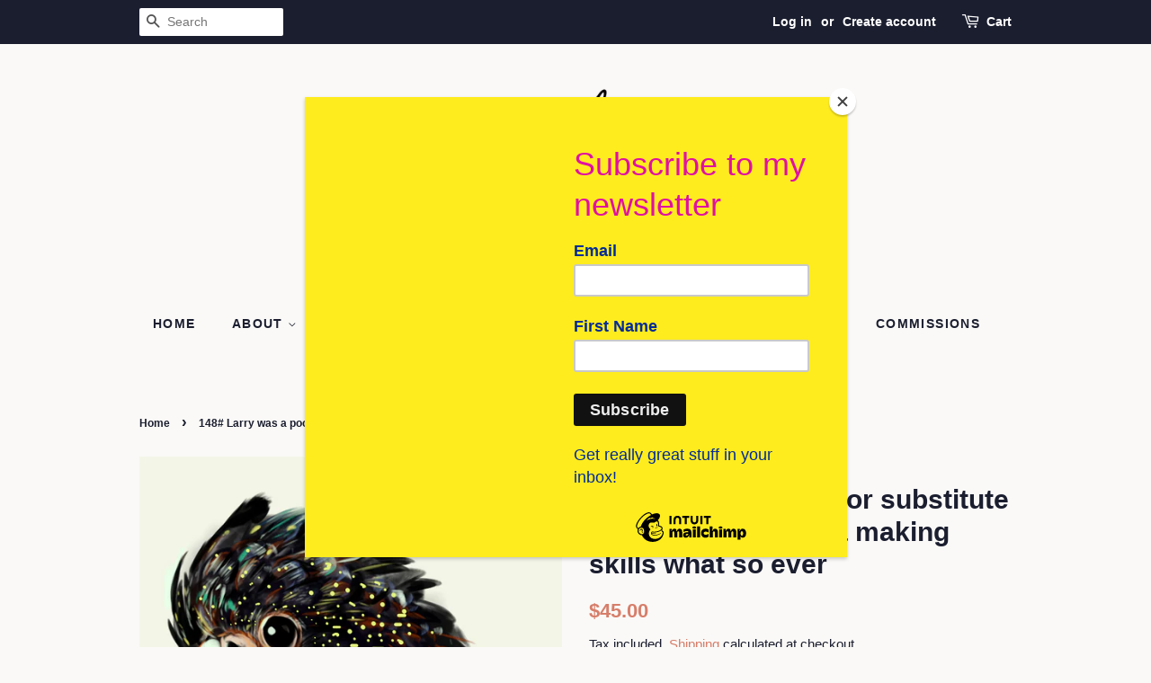

--- FILE ---
content_type: text/html; charset=utf-8
request_url: https://frankieo.com/products/148-larry-was-a-poor-substitute-for-polly-with-no-tea-making-skills-what-so-ever-1
body_size: 21425
content:
<!doctype html>
<html class="no-js">
<head>

  <!-- Basic page needs ================================================== -->
  <meta charset="utf-8">
  <meta http-equiv="X-UA-Compatible" content="IE=edge,chrome=1">

  

  <!-- Title and description ================================================== -->
  <title>
  148# Larry was a poor substitute for Polly, with no tea making skills  &ndash; Frankie O
  </title>

  
  <meta name="description" content="Limited Edition fine art prints from my One Digital Drawing a Day Project. Images are Professionally printed using Epson archival inks and 310 gsm fine art inkjet papers made from 100% cotton. Print size includes small white border to allow for prints to be hand signed, titled and numbered at the bottom. Due to the lar">
  

  <!-- Social meta ================================================== -->
  <!-- /snippets/social-meta-tags.liquid -->




<meta property="og:site_name" content="Frankie O">
<meta property="og:url" content="https://frankieo.com/products/148-larry-was-a-poor-substitute-for-polly-with-no-tea-making-skills-what-so-ever-1">
<meta property="og:title" content="148# Larry was a poor substitute for Polly, with no tea making skills what so ever">
<meta property="og:type" content="product">
<meta property="og:description" content="Limited Edition fine art prints from my One Digital Drawing a Day Project. Images are Professionally printed using Epson archival inks and 310 gsm fine art inkjet papers made from 100% cotton. Print size includes small white border to allow for prints to be hand signed, titled and numbered at the bottom. Due to the lar">

  <meta property="og:price:amount" content="45.00">
  <meta property="og:price:currency" content="AUD">

<meta property="og:image" content="http://frankieo.com/cdn/shop/products/148_Larry_was_a_poor_substitute_for_Polly_with_no_tea_making_skills_what_so_ever_3a60ee02-24bb-42ca-bedc-f7847d3772d0_1200x1200.png?v=1549025276">
<meta property="og:image:secure_url" content="https://frankieo.com/cdn/shop/products/148_Larry_was_a_poor_substitute_for_Polly_with_no_tea_making_skills_what_so_ever_3a60ee02-24bb-42ca-bedc-f7847d3772d0_1200x1200.png?v=1549025276">


<meta name="twitter:card" content="summary_large_image">
<meta name="twitter:title" content="148# Larry was a poor substitute for Polly, with no tea making skills what so ever">
<meta name="twitter:description" content="Limited Edition fine art prints from my One Digital Drawing a Day Project. Images are Professionally printed using Epson archival inks and 310 gsm fine art inkjet papers made from 100% cotton. Print size includes small white border to allow for prints to be hand signed, titled and numbered at the bottom. Due to the lar">


  <!-- Helpers ================================================== -->
  <link rel="canonical" href="https://frankieo.com/products/148-larry-was-a-poor-substitute-for-polly-with-no-tea-making-skills-what-so-ever-1">
  <meta name="viewport" content="width=device-width,initial-scale=1">
  <meta name="theme-color" content="#d77e6a">

  <!-- CSS ================================================== -->
  <link href="//frankieo.com/cdn/shop/t/4/assets/timber.scss.css?v=162277766938328777071759252278" rel="stylesheet" type="text/css" media="all" />
  <link href="//frankieo.com/cdn/shop/t/4/assets/theme.scss.css?v=65070131153800638431759252277" rel="stylesheet" type="text/css" media="all" />

  <script>
    window.theme = window.theme || {};

    var theme = {
      strings: {
        addToCart: "Add to Cart",
        soldOut: "Sold Out",
        unavailable: "Unavailable",
        zoomClose: "Close (Esc)",
        zoomPrev: "Previous (Left arrow key)",
        zoomNext: "Next (Right arrow key)",
        addressError: "Error looking up that address",
        addressNoResults: "No results for that address",
        addressQueryLimit: "You have exceeded the Google API usage limit. Consider upgrading to a \u003ca href=\"https:\/\/developers.google.com\/maps\/premium\/usage-limits\"\u003ePremium Plan\u003c\/a\u003e.",
        authError: "There was a problem authenticating your Google Maps API Key."
      },
      settings: {
        // Adding some settings to allow the editor to update correctly when they are changed
        enableWideLayout: false,
        typeAccentTransform: true,
        typeAccentSpacing: true,
        baseFontSize: '16px',
        headerBaseFontSize: '30px',
        accentFontSize: '14px'
      },
      variables: {
        mediaQueryMedium: 'screen and (max-width: 768px)',
        bpSmall: false
      },
      moneyFormat: "${{amount}}"
    }

    document.documentElement.className = document.documentElement.className.replace('no-js', 'supports-js');
  </script>

  <!-- Header hook for plugins ================================================== -->
  <script>window.performance && window.performance.mark && window.performance.mark('shopify.content_for_header.start');</script><meta id="shopify-digital-wallet" name="shopify-digital-wallet" content="/1646231652/digital_wallets/dialog">
<meta name="shopify-checkout-api-token" content="c01be7b56a2abdaa9024b011f72f89d0">
<meta id="in-context-paypal-metadata" data-shop-id="1646231652" data-venmo-supported="false" data-environment="production" data-locale="en_US" data-paypal-v4="true" data-currency="AUD">
<link rel="alternate" type="application/json+oembed" href="https://frankieo.com/products/148-larry-was-a-poor-substitute-for-polly-with-no-tea-making-skills-what-so-ever-1.oembed">
<script async="async" src="/checkouts/internal/preloads.js?locale=en-AU"></script>
<link rel="preconnect" href="https://shop.app" crossorigin="anonymous">
<script async="async" src="https://shop.app/checkouts/internal/preloads.js?locale=en-AU&shop_id=1646231652" crossorigin="anonymous"></script>
<script id="shopify-features" type="application/json">{"accessToken":"c01be7b56a2abdaa9024b011f72f89d0","betas":["rich-media-storefront-analytics"],"domain":"frankieo.com","predictiveSearch":true,"shopId":1646231652,"locale":"en"}</script>
<script>var Shopify = Shopify || {};
Shopify.shop = "frankieo.myshopify.com";
Shopify.locale = "en";
Shopify.currency = {"active":"AUD","rate":"1.0"};
Shopify.country = "AU";
Shopify.theme = {"name":"Minimal","id":33409499236,"schema_name":"Minimal","schema_version":"8.4.3","theme_store_id":380,"role":"main"};
Shopify.theme.handle = "null";
Shopify.theme.style = {"id":null,"handle":null};
Shopify.cdnHost = "frankieo.com/cdn";
Shopify.routes = Shopify.routes || {};
Shopify.routes.root = "/";</script>
<script type="module">!function(o){(o.Shopify=o.Shopify||{}).modules=!0}(window);</script>
<script>!function(o){function n(){var o=[];function n(){o.push(Array.prototype.slice.apply(arguments))}return n.q=o,n}var t=o.Shopify=o.Shopify||{};t.loadFeatures=n(),t.autoloadFeatures=n()}(window);</script>
<script>
  window.ShopifyPay = window.ShopifyPay || {};
  window.ShopifyPay.apiHost = "shop.app\/pay";
  window.ShopifyPay.redirectState = null;
</script>
<script id="shop-js-analytics" type="application/json">{"pageType":"product"}</script>
<script defer="defer" async type="module" src="//frankieo.com/cdn/shopifycloud/shop-js/modules/v2/client.init-shop-cart-sync_BT-GjEfc.en.esm.js"></script>
<script defer="defer" async type="module" src="//frankieo.com/cdn/shopifycloud/shop-js/modules/v2/chunk.common_D58fp_Oc.esm.js"></script>
<script defer="defer" async type="module" src="//frankieo.com/cdn/shopifycloud/shop-js/modules/v2/chunk.modal_xMitdFEc.esm.js"></script>
<script type="module">
  await import("//frankieo.com/cdn/shopifycloud/shop-js/modules/v2/client.init-shop-cart-sync_BT-GjEfc.en.esm.js");
await import("//frankieo.com/cdn/shopifycloud/shop-js/modules/v2/chunk.common_D58fp_Oc.esm.js");
await import("//frankieo.com/cdn/shopifycloud/shop-js/modules/v2/chunk.modal_xMitdFEc.esm.js");

  window.Shopify.SignInWithShop?.initShopCartSync?.({"fedCMEnabled":true,"windoidEnabled":true});

</script>
<script>
  window.Shopify = window.Shopify || {};
  if (!window.Shopify.featureAssets) window.Shopify.featureAssets = {};
  window.Shopify.featureAssets['shop-js'] = {"shop-cart-sync":["modules/v2/client.shop-cart-sync_DZOKe7Ll.en.esm.js","modules/v2/chunk.common_D58fp_Oc.esm.js","modules/v2/chunk.modal_xMitdFEc.esm.js"],"init-fed-cm":["modules/v2/client.init-fed-cm_B6oLuCjv.en.esm.js","modules/v2/chunk.common_D58fp_Oc.esm.js","modules/v2/chunk.modal_xMitdFEc.esm.js"],"shop-cash-offers":["modules/v2/client.shop-cash-offers_D2sdYoxE.en.esm.js","modules/v2/chunk.common_D58fp_Oc.esm.js","modules/v2/chunk.modal_xMitdFEc.esm.js"],"shop-login-button":["modules/v2/client.shop-login-button_QeVjl5Y3.en.esm.js","modules/v2/chunk.common_D58fp_Oc.esm.js","modules/v2/chunk.modal_xMitdFEc.esm.js"],"pay-button":["modules/v2/client.pay-button_DXTOsIq6.en.esm.js","modules/v2/chunk.common_D58fp_Oc.esm.js","modules/v2/chunk.modal_xMitdFEc.esm.js"],"shop-button":["modules/v2/client.shop-button_DQZHx9pm.en.esm.js","modules/v2/chunk.common_D58fp_Oc.esm.js","modules/v2/chunk.modal_xMitdFEc.esm.js"],"avatar":["modules/v2/client.avatar_BTnouDA3.en.esm.js"],"init-windoid":["modules/v2/client.init-windoid_CR1B-cfM.en.esm.js","modules/v2/chunk.common_D58fp_Oc.esm.js","modules/v2/chunk.modal_xMitdFEc.esm.js"],"init-shop-for-new-customer-accounts":["modules/v2/client.init-shop-for-new-customer-accounts_C_vY_xzh.en.esm.js","modules/v2/client.shop-login-button_QeVjl5Y3.en.esm.js","modules/v2/chunk.common_D58fp_Oc.esm.js","modules/v2/chunk.modal_xMitdFEc.esm.js"],"init-shop-email-lookup-coordinator":["modules/v2/client.init-shop-email-lookup-coordinator_BI7n9ZSv.en.esm.js","modules/v2/chunk.common_D58fp_Oc.esm.js","modules/v2/chunk.modal_xMitdFEc.esm.js"],"init-shop-cart-sync":["modules/v2/client.init-shop-cart-sync_BT-GjEfc.en.esm.js","modules/v2/chunk.common_D58fp_Oc.esm.js","modules/v2/chunk.modal_xMitdFEc.esm.js"],"shop-toast-manager":["modules/v2/client.shop-toast-manager_DiYdP3xc.en.esm.js","modules/v2/chunk.common_D58fp_Oc.esm.js","modules/v2/chunk.modal_xMitdFEc.esm.js"],"init-customer-accounts":["modules/v2/client.init-customer-accounts_D9ZNqS-Q.en.esm.js","modules/v2/client.shop-login-button_QeVjl5Y3.en.esm.js","modules/v2/chunk.common_D58fp_Oc.esm.js","modules/v2/chunk.modal_xMitdFEc.esm.js"],"init-customer-accounts-sign-up":["modules/v2/client.init-customer-accounts-sign-up_iGw4briv.en.esm.js","modules/v2/client.shop-login-button_QeVjl5Y3.en.esm.js","modules/v2/chunk.common_D58fp_Oc.esm.js","modules/v2/chunk.modal_xMitdFEc.esm.js"],"shop-follow-button":["modules/v2/client.shop-follow-button_CqMgW2wH.en.esm.js","modules/v2/chunk.common_D58fp_Oc.esm.js","modules/v2/chunk.modal_xMitdFEc.esm.js"],"checkout-modal":["modules/v2/client.checkout-modal_xHeaAweL.en.esm.js","modules/v2/chunk.common_D58fp_Oc.esm.js","modules/v2/chunk.modal_xMitdFEc.esm.js"],"shop-login":["modules/v2/client.shop-login_D91U-Q7h.en.esm.js","modules/v2/chunk.common_D58fp_Oc.esm.js","modules/v2/chunk.modal_xMitdFEc.esm.js"],"lead-capture":["modules/v2/client.lead-capture_BJmE1dJe.en.esm.js","modules/v2/chunk.common_D58fp_Oc.esm.js","modules/v2/chunk.modal_xMitdFEc.esm.js"],"payment-terms":["modules/v2/client.payment-terms_Ci9AEqFq.en.esm.js","modules/v2/chunk.common_D58fp_Oc.esm.js","modules/v2/chunk.modal_xMitdFEc.esm.js"]};
</script>
<script>(function() {
  var isLoaded = false;
  function asyncLoad() {
    if (isLoaded) return;
    isLoaded = true;
    var urls = ["https:\/\/chimpstatic.com\/mcjs-connected\/js\/users\/3cc3c9e55398897bc891dc421\/9e7152276b97bc2d08dd0a796.js?shop=frankieo.myshopify.com"];
    for (var i = 0; i < urls.length; i++) {
      var s = document.createElement('script');
      s.type = 'text/javascript';
      s.async = true;
      s.src = urls[i];
      var x = document.getElementsByTagName('script')[0];
      x.parentNode.insertBefore(s, x);
    }
  };
  if(window.attachEvent) {
    window.attachEvent('onload', asyncLoad);
  } else {
    window.addEventListener('load', asyncLoad, false);
  }
})();</script>
<script id="__st">var __st={"a":1646231652,"offset":39600,"reqid":"a27e9a9f-b635-49e5-9443-a3280cd1dc58-1769256635","pageurl":"frankieo.com\/products\/148-larry-was-a-poor-substitute-for-polly-with-no-tea-making-skills-what-so-ever-1","u":"f0506aec8eaa","p":"product","rtyp":"product","rid":2664617148516};</script>
<script>window.ShopifyPaypalV4VisibilityTracking = true;</script>
<script id="captcha-bootstrap">!function(){'use strict';const t='contact',e='account',n='new_comment',o=[[t,t],['blogs',n],['comments',n],[t,'customer']],c=[[e,'customer_login'],[e,'guest_login'],[e,'recover_customer_password'],[e,'create_customer']],r=t=>t.map((([t,e])=>`form[action*='/${t}']:not([data-nocaptcha='true']) input[name='form_type'][value='${e}']`)).join(','),a=t=>()=>t?[...document.querySelectorAll(t)].map((t=>t.form)):[];function s(){const t=[...o],e=r(t);return a(e)}const i='password',u='form_key',d=['recaptcha-v3-token','g-recaptcha-response','h-captcha-response',i],f=()=>{try{return window.sessionStorage}catch{return}},m='__shopify_v',_=t=>t.elements[u];function p(t,e,n=!1){try{const o=window.sessionStorage,c=JSON.parse(o.getItem(e)),{data:r}=function(t){const{data:e,action:n}=t;return t[m]||n?{data:e,action:n}:{data:t,action:n}}(c);for(const[e,n]of Object.entries(r))t.elements[e]&&(t.elements[e].value=n);n&&o.removeItem(e)}catch(o){console.error('form repopulation failed',{error:o})}}const l='form_type',E='cptcha';function T(t){t.dataset[E]=!0}const w=window,h=w.document,L='Shopify',v='ce_forms',y='captcha';let A=!1;((t,e)=>{const n=(g='f06e6c50-85a8-45c8-87d0-21a2b65856fe',I='https://cdn.shopify.com/shopifycloud/storefront-forms-hcaptcha/ce_storefront_forms_captcha_hcaptcha.v1.5.2.iife.js',D={infoText:'Protected by hCaptcha',privacyText:'Privacy',termsText:'Terms'},(t,e,n)=>{const o=w[L][v],c=o.bindForm;if(c)return c(t,g,e,D).then(n);var r;o.q.push([[t,g,e,D],n]),r=I,A||(h.body.append(Object.assign(h.createElement('script'),{id:'captcha-provider',async:!0,src:r})),A=!0)});var g,I,D;w[L]=w[L]||{},w[L][v]=w[L][v]||{},w[L][v].q=[],w[L][y]=w[L][y]||{},w[L][y].protect=function(t,e){n(t,void 0,e),T(t)},Object.freeze(w[L][y]),function(t,e,n,w,h,L){const[v,y,A,g]=function(t,e,n){const i=e?o:[],u=t?c:[],d=[...i,...u],f=r(d),m=r(i),_=r(d.filter((([t,e])=>n.includes(e))));return[a(f),a(m),a(_),s()]}(w,h,L),I=t=>{const e=t.target;return e instanceof HTMLFormElement?e:e&&e.form},D=t=>v().includes(t);t.addEventListener('submit',(t=>{const e=I(t);if(!e)return;const n=D(e)&&!e.dataset.hcaptchaBound&&!e.dataset.recaptchaBound,o=_(e),c=g().includes(e)&&(!o||!o.value);(n||c)&&t.preventDefault(),c&&!n&&(function(t){try{if(!f())return;!function(t){const e=f();if(!e)return;const n=_(t);if(!n)return;const o=n.value;o&&e.removeItem(o)}(t);const e=Array.from(Array(32),(()=>Math.random().toString(36)[2])).join('');!function(t,e){_(t)||t.append(Object.assign(document.createElement('input'),{type:'hidden',name:u})),t.elements[u].value=e}(t,e),function(t,e){const n=f();if(!n)return;const o=[...t.querySelectorAll(`input[type='${i}']`)].map((({name:t})=>t)),c=[...d,...o],r={};for(const[a,s]of new FormData(t).entries())c.includes(a)||(r[a]=s);n.setItem(e,JSON.stringify({[m]:1,action:t.action,data:r}))}(t,e)}catch(e){console.error('failed to persist form',e)}}(e),e.submit())}));const S=(t,e)=>{t&&!t.dataset[E]&&(n(t,e.some((e=>e===t))),T(t))};for(const o of['focusin','change'])t.addEventListener(o,(t=>{const e=I(t);D(e)&&S(e,y())}));const B=e.get('form_key'),M=e.get(l),P=B&&M;t.addEventListener('DOMContentLoaded',(()=>{const t=y();if(P)for(const e of t)e.elements[l].value===M&&p(e,B);[...new Set([...A(),...v().filter((t=>'true'===t.dataset.shopifyCaptcha))])].forEach((e=>S(e,t)))}))}(h,new URLSearchParams(w.location.search),n,t,e,['guest_login'])})(!0,!0)}();</script>
<script integrity="sha256-4kQ18oKyAcykRKYeNunJcIwy7WH5gtpwJnB7kiuLZ1E=" data-source-attribution="shopify.loadfeatures" defer="defer" src="//frankieo.com/cdn/shopifycloud/storefront/assets/storefront/load_feature-a0a9edcb.js" crossorigin="anonymous"></script>
<script crossorigin="anonymous" defer="defer" src="//frankieo.com/cdn/shopifycloud/storefront/assets/shopify_pay/storefront-65b4c6d7.js?v=20250812"></script>
<script data-source-attribution="shopify.dynamic_checkout.dynamic.init">var Shopify=Shopify||{};Shopify.PaymentButton=Shopify.PaymentButton||{isStorefrontPortableWallets:!0,init:function(){window.Shopify.PaymentButton.init=function(){};var t=document.createElement("script");t.src="https://frankieo.com/cdn/shopifycloud/portable-wallets/latest/portable-wallets.en.js",t.type="module",document.head.appendChild(t)}};
</script>
<script data-source-attribution="shopify.dynamic_checkout.buyer_consent">
  function portableWalletsHideBuyerConsent(e){var t=document.getElementById("shopify-buyer-consent"),n=document.getElementById("shopify-subscription-policy-button");t&&n&&(t.classList.add("hidden"),t.setAttribute("aria-hidden","true"),n.removeEventListener("click",e))}function portableWalletsShowBuyerConsent(e){var t=document.getElementById("shopify-buyer-consent"),n=document.getElementById("shopify-subscription-policy-button");t&&n&&(t.classList.remove("hidden"),t.removeAttribute("aria-hidden"),n.addEventListener("click",e))}window.Shopify?.PaymentButton&&(window.Shopify.PaymentButton.hideBuyerConsent=portableWalletsHideBuyerConsent,window.Shopify.PaymentButton.showBuyerConsent=portableWalletsShowBuyerConsent);
</script>
<script data-source-attribution="shopify.dynamic_checkout.cart.bootstrap">document.addEventListener("DOMContentLoaded",(function(){function t(){return document.querySelector("shopify-accelerated-checkout-cart, shopify-accelerated-checkout")}if(t())Shopify.PaymentButton.init();else{new MutationObserver((function(e,n){t()&&(Shopify.PaymentButton.init(),n.disconnect())})).observe(document.body,{childList:!0,subtree:!0})}}));
</script>
<link id="shopify-accelerated-checkout-styles" rel="stylesheet" media="screen" href="https://frankieo.com/cdn/shopifycloud/portable-wallets/latest/accelerated-checkout-backwards-compat.css" crossorigin="anonymous">
<style id="shopify-accelerated-checkout-cart">
        #shopify-buyer-consent {
  margin-top: 1em;
  display: inline-block;
  width: 100%;
}

#shopify-buyer-consent.hidden {
  display: none;
}

#shopify-subscription-policy-button {
  background: none;
  border: none;
  padding: 0;
  text-decoration: underline;
  font-size: inherit;
  cursor: pointer;
}

#shopify-subscription-policy-button::before {
  box-shadow: none;
}

      </style>

<script>window.performance && window.performance.mark && window.performance.mark('shopify.content_for_header.end');</script>

  <script src="//frankieo.com/cdn/shop/t/4/assets/jquery-2.2.3.min.js?v=58211863146907186831542371645" type="text/javascript"></script>

  <script src="//frankieo.com/cdn/shop/t/4/assets/lazysizes.min.js?v=177476512571513845041542371646" async="async"></script>

  
  

<link href="https://monorail-edge.shopifysvc.com" rel="dns-prefetch">
<script>(function(){if ("sendBeacon" in navigator && "performance" in window) {try {var session_token_from_headers = performance.getEntriesByType('navigation')[0].serverTiming.find(x => x.name == '_s').description;} catch {var session_token_from_headers = undefined;}var session_cookie_matches = document.cookie.match(/_shopify_s=([^;]*)/);var session_token_from_cookie = session_cookie_matches && session_cookie_matches.length === 2 ? session_cookie_matches[1] : "";var session_token = session_token_from_headers || session_token_from_cookie || "";function handle_abandonment_event(e) {var entries = performance.getEntries().filter(function(entry) {return /monorail-edge.shopifysvc.com/.test(entry.name);});if (!window.abandonment_tracked && entries.length === 0) {window.abandonment_tracked = true;var currentMs = Date.now();var navigation_start = performance.timing.navigationStart;var payload = {shop_id: 1646231652,url: window.location.href,navigation_start,duration: currentMs - navigation_start,session_token,page_type: "product"};window.navigator.sendBeacon("https://monorail-edge.shopifysvc.com/v1/produce", JSON.stringify({schema_id: "online_store_buyer_site_abandonment/1.1",payload: payload,metadata: {event_created_at_ms: currentMs,event_sent_at_ms: currentMs}}));}}window.addEventListener('pagehide', handle_abandonment_event);}}());</script>
<script id="web-pixels-manager-setup">(function e(e,d,r,n,o){if(void 0===o&&(o={}),!Boolean(null===(a=null===(i=window.Shopify)||void 0===i?void 0:i.analytics)||void 0===a?void 0:a.replayQueue)){var i,a;window.Shopify=window.Shopify||{};var t=window.Shopify;t.analytics=t.analytics||{};var s=t.analytics;s.replayQueue=[],s.publish=function(e,d,r){return s.replayQueue.push([e,d,r]),!0};try{self.performance.mark("wpm:start")}catch(e){}var l=function(){var e={modern:/Edge?\/(1{2}[4-9]|1[2-9]\d|[2-9]\d{2}|\d{4,})\.\d+(\.\d+|)|Firefox\/(1{2}[4-9]|1[2-9]\d|[2-9]\d{2}|\d{4,})\.\d+(\.\d+|)|Chrom(ium|e)\/(9{2}|\d{3,})\.\d+(\.\d+|)|(Maci|X1{2}).+ Version\/(15\.\d+|(1[6-9]|[2-9]\d|\d{3,})\.\d+)([,.]\d+|)( \(\w+\)|)( Mobile\/\w+|) Safari\/|Chrome.+OPR\/(9{2}|\d{3,})\.\d+\.\d+|(CPU[ +]OS|iPhone[ +]OS|CPU[ +]iPhone|CPU IPhone OS|CPU iPad OS)[ +]+(15[._]\d+|(1[6-9]|[2-9]\d|\d{3,})[._]\d+)([._]\d+|)|Android:?[ /-](13[3-9]|1[4-9]\d|[2-9]\d{2}|\d{4,})(\.\d+|)(\.\d+|)|Android.+Firefox\/(13[5-9]|1[4-9]\d|[2-9]\d{2}|\d{4,})\.\d+(\.\d+|)|Android.+Chrom(ium|e)\/(13[3-9]|1[4-9]\d|[2-9]\d{2}|\d{4,})\.\d+(\.\d+|)|SamsungBrowser\/([2-9]\d|\d{3,})\.\d+/,legacy:/Edge?\/(1[6-9]|[2-9]\d|\d{3,})\.\d+(\.\d+|)|Firefox\/(5[4-9]|[6-9]\d|\d{3,})\.\d+(\.\d+|)|Chrom(ium|e)\/(5[1-9]|[6-9]\d|\d{3,})\.\d+(\.\d+|)([\d.]+$|.*Safari\/(?![\d.]+ Edge\/[\d.]+$))|(Maci|X1{2}).+ Version\/(10\.\d+|(1[1-9]|[2-9]\d|\d{3,})\.\d+)([,.]\d+|)( \(\w+\)|)( Mobile\/\w+|) Safari\/|Chrome.+OPR\/(3[89]|[4-9]\d|\d{3,})\.\d+\.\d+|(CPU[ +]OS|iPhone[ +]OS|CPU[ +]iPhone|CPU IPhone OS|CPU iPad OS)[ +]+(10[._]\d+|(1[1-9]|[2-9]\d|\d{3,})[._]\d+)([._]\d+|)|Android:?[ /-](13[3-9]|1[4-9]\d|[2-9]\d{2}|\d{4,})(\.\d+|)(\.\d+|)|Mobile Safari.+OPR\/([89]\d|\d{3,})\.\d+\.\d+|Android.+Firefox\/(13[5-9]|1[4-9]\d|[2-9]\d{2}|\d{4,})\.\d+(\.\d+|)|Android.+Chrom(ium|e)\/(13[3-9]|1[4-9]\d|[2-9]\d{2}|\d{4,})\.\d+(\.\d+|)|Android.+(UC? ?Browser|UCWEB|U3)[ /]?(15\.([5-9]|\d{2,})|(1[6-9]|[2-9]\d|\d{3,})\.\d+)\.\d+|SamsungBrowser\/(5\.\d+|([6-9]|\d{2,})\.\d+)|Android.+MQ{2}Browser\/(14(\.(9|\d{2,})|)|(1[5-9]|[2-9]\d|\d{3,})(\.\d+|))(\.\d+|)|K[Aa][Ii]OS\/(3\.\d+|([4-9]|\d{2,})\.\d+)(\.\d+|)/},d=e.modern,r=e.legacy,n=navigator.userAgent;return n.match(d)?"modern":n.match(r)?"legacy":"unknown"}(),u="modern"===l?"modern":"legacy",c=(null!=n?n:{modern:"",legacy:""})[u],f=function(e){return[e.baseUrl,"/wpm","/b",e.hashVersion,"modern"===e.buildTarget?"m":"l",".js"].join("")}({baseUrl:d,hashVersion:r,buildTarget:u}),m=function(e){var d=e.version,r=e.bundleTarget,n=e.surface,o=e.pageUrl,i=e.monorailEndpoint;return{emit:function(e){var a=e.status,t=e.errorMsg,s=(new Date).getTime(),l=JSON.stringify({metadata:{event_sent_at_ms:s},events:[{schema_id:"web_pixels_manager_load/3.1",payload:{version:d,bundle_target:r,page_url:o,status:a,surface:n,error_msg:t},metadata:{event_created_at_ms:s}}]});if(!i)return console&&console.warn&&console.warn("[Web Pixels Manager] No Monorail endpoint provided, skipping logging."),!1;try{return self.navigator.sendBeacon.bind(self.navigator)(i,l)}catch(e){}var u=new XMLHttpRequest;try{return u.open("POST",i,!0),u.setRequestHeader("Content-Type","text/plain"),u.send(l),!0}catch(e){return console&&console.warn&&console.warn("[Web Pixels Manager] Got an unhandled error while logging to Monorail."),!1}}}}({version:r,bundleTarget:l,surface:e.surface,pageUrl:self.location.href,monorailEndpoint:e.monorailEndpoint});try{o.browserTarget=l,function(e){var d=e.src,r=e.async,n=void 0===r||r,o=e.onload,i=e.onerror,a=e.sri,t=e.scriptDataAttributes,s=void 0===t?{}:t,l=document.createElement("script"),u=document.querySelector("head"),c=document.querySelector("body");if(l.async=n,l.src=d,a&&(l.integrity=a,l.crossOrigin="anonymous"),s)for(var f in s)if(Object.prototype.hasOwnProperty.call(s,f))try{l.dataset[f]=s[f]}catch(e){}if(o&&l.addEventListener("load",o),i&&l.addEventListener("error",i),u)u.appendChild(l);else{if(!c)throw new Error("Did not find a head or body element to append the script");c.appendChild(l)}}({src:f,async:!0,onload:function(){if(!function(){var e,d;return Boolean(null===(d=null===(e=window.Shopify)||void 0===e?void 0:e.analytics)||void 0===d?void 0:d.initialized)}()){var d=window.webPixelsManager.init(e)||void 0;if(d){var r=window.Shopify.analytics;r.replayQueue.forEach((function(e){var r=e[0],n=e[1],o=e[2];d.publishCustomEvent(r,n,o)})),r.replayQueue=[],r.publish=d.publishCustomEvent,r.visitor=d.visitor,r.initialized=!0}}},onerror:function(){return m.emit({status:"failed",errorMsg:"".concat(f," has failed to load")})},sri:function(e){var d=/^sha384-[A-Za-z0-9+/=]+$/;return"string"==typeof e&&d.test(e)}(c)?c:"",scriptDataAttributes:o}),m.emit({status:"loading"})}catch(e){m.emit({status:"failed",errorMsg:(null==e?void 0:e.message)||"Unknown error"})}}})({shopId: 1646231652,storefrontBaseUrl: "https://frankieo.com",extensionsBaseUrl: "https://extensions.shopifycdn.com/cdn/shopifycloud/web-pixels-manager",monorailEndpoint: "https://monorail-edge.shopifysvc.com/unstable/produce_batch",surface: "storefront-renderer",enabledBetaFlags: ["2dca8a86"],webPixelsConfigList: [{"id":"shopify-app-pixel","configuration":"{}","eventPayloadVersion":"v1","runtimeContext":"STRICT","scriptVersion":"0450","apiClientId":"shopify-pixel","type":"APP","privacyPurposes":["ANALYTICS","MARKETING"]},{"id":"shopify-custom-pixel","eventPayloadVersion":"v1","runtimeContext":"LAX","scriptVersion":"0450","apiClientId":"shopify-pixel","type":"CUSTOM","privacyPurposes":["ANALYTICS","MARKETING"]}],isMerchantRequest: false,initData: {"shop":{"name":"Frankie O","paymentSettings":{"currencyCode":"AUD"},"myshopifyDomain":"frankieo.myshopify.com","countryCode":"AU","storefrontUrl":"https:\/\/frankieo.com"},"customer":null,"cart":null,"checkout":null,"productVariants":[{"price":{"amount":45.0,"currencyCode":"AUD"},"product":{"title":"148# Larry was a poor substitute for Polly, with no tea making skills what so ever","vendor":"Frankie O","id":"2664617148516","untranslatedTitle":"148# Larry was a poor substitute for Polly, with no tea making skills what so ever","url":"\/products\/148-larry-was-a-poor-substitute-for-polly-with-no-tea-making-skills-what-so-ever-1","type":""},"id":"23702870917220","image":{"src":"\/\/frankieo.com\/cdn\/shop\/products\/148_Larry_was_a_poor_substitute_for_Polly_with_no_tea_making_skills_what_so_ever_3a60ee02-24bb-42ca-bedc-f7847d3772d0.png?v=1549025276"},"sku":"","title":"A5","untranslatedTitle":"A5"},{"price":{"amount":65.0,"currencyCode":"AUD"},"product":{"title":"148# Larry was a poor substitute for Polly, with no tea making skills what so ever","vendor":"Frankie O","id":"2664617148516","untranslatedTitle":"148# Larry was a poor substitute for Polly, with no tea making skills what so ever","url":"\/products\/148-larry-was-a-poor-substitute-for-polly-with-no-tea-making-skills-what-so-ever-1","type":""},"id":"23702870949988","image":{"src":"\/\/frankieo.com\/cdn\/shop\/products\/148_Larry_was_a_poor_substitute_for_Polly_with_no_tea_making_skills_what_so_ever_3a60ee02-24bb-42ca-bedc-f7847d3772d0.png?v=1549025276"},"sku":"","title":"A4","untranslatedTitle":"A4"},{"price":{"amount":95.0,"currencyCode":"AUD"},"product":{"title":"148# Larry was a poor substitute for Polly, with no tea making skills what so ever","vendor":"Frankie O","id":"2664617148516","untranslatedTitle":"148# Larry was a poor substitute for Polly, with no tea making skills what so ever","url":"\/products\/148-larry-was-a-poor-substitute-for-polly-with-no-tea-making-skills-what-so-ever-1","type":""},"id":"23702870982756","image":{"src":"\/\/frankieo.com\/cdn\/shop\/products\/148_Larry_was_a_poor_substitute_for_Polly_with_no_tea_making_skills_what_so_ever_3a60ee02-24bb-42ca-bedc-f7847d3772d0.png?v=1549025276"},"sku":"","title":"A3","untranslatedTitle":"A3"},{"price":{"amount":170.0,"currencyCode":"AUD"},"product":{"title":"148# Larry was a poor substitute for Polly, with no tea making skills what so ever","vendor":"Frankie O","id":"2664617148516","untranslatedTitle":"148# Larry was a poor substitute for Polly, with no tea making skills what so ever","url":"\/products\/148-larry-was-a-poor-substitute-for-polly-with-no-tea-making-skills-what-so-ever-1","type":""},"id":"23702871015524","image":{"src":"\/\/frankieo.com\/cdn\/shop\/products\/148_Larry_was_a_poor_substitute_for_Polly_with_no_tea_making_skills_what_so_ever_3a60ee02-24bb-42ca-bedc-f7847d3772d0.png?v=1549025276"},"sku":"","title":"A2","untranslatedTitle":"A2"}],"purchasingCompany":null},},"https://frankieo.com/cdn","fcfee988w5aeb613cpc8e4bc33m6693e112",{"modern":"","legacy":""},{"shopId":"1646231652","storefrontBaseUrl":"https:\/\/frankieo.com","extensionBaseUrl":"https:\/\/extensions.shopifycdn.com\/cdn\/shopifycloud\/web-pixels-manager","surface":"storefront-renderer","enabledBetaFlags":"[\"2dca8a86\"]","isMerchantRequest":"false","hashVersion":"fcfee988w5aeb613cpc8e4bc33m6693e112","publish":"custom","events":"[[\"page_viewed\",{}],[\"product_viewed\",{\"productVariant\":{\"price\":{\"amount\":45.0,\"currencyCode\":\"AUD\"},\"product\":{\"title\":\"148# Larry was a poor substitute for Polly, with no tea making skills what so ever\",\"vendor\":\"Frankie O\",\"id\":\"2664617148516\",\"untranslatedTitle\":\"148# Larry was a poor substitute for Polly, with no tea making skills what so ever\",\"url\":\"\/products\/148-larry-was-a-poor-substitute-for-polly-with-no-tea-making-skills-what-so-ever-1\",\"type\":\"\"},\"id\":\"23702870917220\",\"image\":{\"src\":\"\/\/frankieo.com\/cdn\/shop\/products\/148_Larry_was_a_poor_substitute_for_Polly_with_no_tea_making_skills_what_so_ever_3a60ee02-24bb-42ca-bedc-f7847d3772d0.png?v=1549025276\"},\"sku\":\"\",\"title\":\"A5\",\"untranslatedTitle\":\"A5\"}}]]"});</script><script>
  window.ShopifyAnalytics = window.ShopifyAnalytics || {};
  window.ShopifyAnalytics.meta = window.ShopifyAnalytics.meta || {};
  window.ShopifyAnalytics.meta.currency = 'AUD';
  var meta = {"product":{"id":2664617148516,"gid":"gid:\/\/shopify\/Product\/2664617148516","vendor":"Frankie O","type":"","handle":"148-larry-was-a-poor-substitute-for-polly-with-no-tea-making-skills-what-so-ever-1","variants":[{"id":23702870917220,"price":4500,"name":"148# Larry was a poor substitute for Polly, with no tea making skills what so ever - A5","public_title":"A5","sku":""},{"id":23702870949988,"price":6500,"name":"148# Larry was a poor substitute for Polly, with no tea making skills what so ever - A4","public_title":"A4","sku":""},{"id":23702870982756,"price":9500,"name":"148# Larry was a poor substitute for Polly, with no tea making skills what so ever - A3","public_title":"A3","sku":""},{"id":23702871015524,"price":17000,"name":"148# Larry was a poor substitute for Polly, with no tea making skills what so ever - A2","public_title":"A2","sku":""}],"remote":false},"page":{"pageType":"product","resourceType":"product","resourceId":2664617148516,"requestId":"a27e9a9f-b635-49e5-9443-a3280cd1dc58-1769256635"}};
  for (var attr in meta) {
    window.ShopifyAnalytics.meta[attr] = meta[attr];
  }
</script>
<script class="analytics">
  (function () {
    var customDocumentWrite = function(content) {
      var jquery = null;

      if (window.jQuery) {
        jquery = window.jQuery;
      } else if (window.Checkout && window.Checkout.$) {
        jquery = window.Checkout.$;
      }

      if (jquery) {
        jquery('body').append(content);
      }
    };

    var hasLoggedConversion = function(token) {
      if (token) {
        return document.cookie.indexOf('loggedConversion=' + token) !== -1;
      }
      return false;
    }

    var setCookieIfConversion = function(token) {
      if (token) {
        var twoMonthsFromNow = new Date(Date.now());
        twoMonthsFromNow.setMonth(twoMonthsFromNow.getMonth() + 2);

        document.cookie = 'loggedConversion=' + token + '; expires=' + twoMonthsFromNow;
      }
    }

    var trekkie = window.ShopifyAnalytics.lib = window.trekkie = window.trekkie || [];
    if (trekkie.integrations) {
      return;
    }
    trekkie.methods = [
      'identify',
      'page',
      'ready',
      'track',
      'trackForm',
      'trackLink'
    ];
    trekkie.factory = function(method) {
      return function() {
        var args = Array.prototype.slice.call(arguments);
        args.unshift(method);
        trekkie.push(args);
        return trekkie;
      };
    };
    for (var i = 0; i < trekkie.methods.length; i++) {
      var key = trekkie.methods[i];
      trekkie[key] = trekkie.factory(key);
    }
    trekkie.load = function(config) {
      trekkie.config = config || {};
      trekkie.config.initialDocumentCookie = document.cookie;
      var first = document.getElementsByTagName('script')[0];
      var script = document.createElement('script');
      script.type = 'text/javascript';
      script.onerror = function(e) {
        var scriptFallback = document.createElement('script');
        scriptFallback.type = 'text/javascript';
        scriptFallback.onerror = function(error) {
                var Monorail = {
      produce: function produce(monorailDomain, schemaId, payload) {
        var currentMs = new Date().getTime();
        var event = {
          schema_id: schemaId,
          payload: payload,
          metadata: {
            event_created_at_ms: currentMs,
            event_sent_at_ms: currentMs
          }
        };
        return Monorail.sendRequest("https://" + monorailDomain + "/v1/produce", JSON.stringify(event));
      },
      sendRequest: function sendRequest(endpointUrl, payload) {
        // Try the sendBeacon API
        if (window && window.navigator && typeof window.navigator.sendBeacon === 'function' && typeof window.Blob === 'function' && !Monorail.isIos12()) {
          var blobData = new window.Blob([payload], {
            type: 'text/plain'
          });

          if (window.navigator.sendBeacon(endpointUrl, blobData)) {
            return true;
          } // sendBeacon was not successful

        } // XHR beacon

        var xhr = new XMLHttpRequest();

        try {
          xhr.open('POST', endpointUrl);
          xhr.setRequestHeader('Content-Type', 'text/plain');
          xhr.send(payload);
        } catch (e) {
          console.log(e);
        }

        return false;
      },
      isIos12: function isIos12() {
        return window.navigator.userAgent.lastIndexOf('iPhone; CPU iPhone OS 12_') !== -1 || window.navigator.userAgent.lastIndexOf('iPad; CPU OS 12_') !== -1;
      }
    };
    Monorail.produce('monorail-edge.shopifysvc.com',
      'trekkie_storefront_load_errors/1.1',
      {shop_id: 1646231652,
      theme_id: 33409499236,
      app_name: "storefront",
      context_url: window.location.href,
      source_url: "//frankieo.com/cdn/s/trekkie.storefront.8d95595f799fbf7e1d32231b9a28fd43b70c67d3.min.js"});

        };
        scriptFallback.async = true;
        scriptFallback.src = '//frankieo.com/cdn/s/trekkie.storefront.8d95595f799fbf7e1d32231b9a28fd43b70c67d3.min.js';
        first.parentNode.insertBefore(scriptFallback, first);
      };
      script.async = true;
      script.src = '//frankieo.com/cdn/s/trekkie.storefront.8d95595f799fbf7e1d32231b9a28fd43b70c67d3.min.js';
      first.parentNode.insertBefore(script, first);
    };
    trekkie.load(
      {"Trekkie":{"appName":"storefront","development":false,"defaultAttributes":{"shopId":1646231652,"isMerchantRequest":null,"themeId":33409499236,"themeCityHash":"17897555365532687077","contentLanguage":"en","currency":"AUD","eventMetadataId":"348b661f-fb6d-4449-b76b-0abf3426058f"},"isServerSideCookieWritingEnabled":true,"monorailRegion":"shop_domain","enabledBetaFlags":["65f19447"]},"Session Attribution":{},"S2S":{"facebookCapiEnabled":false,"source":"trekkie-storefront-renderer","apiClientId":580111}}
    );

    var loaded = false;
    trekkie.ready(function() {
      if (loaded) return;
      loaded = true;

      window.ShopifyAnalytics.lib = window.trekkie;

      var originalDocumentWrite = document.write;
      document.write = customDocumentWrite;
      try { window.ShopifyAnalytics.merchantGoogleAnalytics.call(this); } catch(error) {};
      document.write = originalDocumentWrite;

      window.ShopifyAnalytics.lib.page(null,{"pageType":"product","resourceType":"product","resourceId":2664617148516,"requestId":"a27e9a9f-b635-49e5-9443-a3280cd1dc58-1769256635","shopifyEmitted":true});

      var match = window.location.pathname.match(/checkouts\/(.+)\/(thank_you|post_purchase)/)
      var token = match? match[1]: undefined;
      if (!hasLoggedConversion(token)) {
        setCookieIfConversion(token);
        window.ShopifyAnalytics.lib.track("Viewed Product",{"currency":"AUD","variantId":23702870917220,"productId":2664617148516,"productGid":"gid:\/\/shopify\/Product\/2664617148516","name":"148# Larry was a poor substitute for Polly, with no tea making skills what so ever - A5","price":"45.00","sku":"","brand":"Frankie O","variant":"A5","category":"","nonInteraction":true,"remote":false},undefined,undefined,{"shopifyEmitted":true});
      window.ShopifyAnalytics.lib.track("monorail:\/\/trekkie_storefront_viewed_product\/1.1",{"currency":"AUD","variantId":23702870917220,"productId":2664617148516,"productGid":"gid:\/\/shopify\/Product\/2664617148516","name":"148# Larry was a poor substitute for Polly, with no tea making skills what so ever - A5","price":"45.00","sku":"","brand":"Frankie O","variant":"A5","category":"","nonInteraction":true,"remote":false,"referer":"https:\/\/frankieo.com\/products\/148-larry-was-a-poor-substitute-for-polly-with-no-tea-making-skills-what-so-ever-1"});
      }
    });


        var eventsListenerScript = document.createElement('script');
        eventsListenerScript.async = true;
        eventsListenerScript.src = "//frankieo.com/cdn/shopifycloud/storefront/assets/shop_events_listener-3da45d37.js";
        document.getElementsByTagName('head')[0].appendChild(eventsListenerScript);

})();</script>
<script
  defer
  src="https://frankieo.com/cdn/shopifycloud/perf-kit/shopify-perf-kit-3.0.4.min.js"
  data-application="storefront-renderer"
  data-shop-id="1646231652"
  data-render-region="gcp-us-central1"
  data-page-type="product"
  data-theme-instance-id="33409499236"
  data-theme-name="Minimal"
  data-theme-version="8.4.3"
  data-monorail-region="shop_domain"
  data-resource-timing-sampling-rate="10"
  data-shs="true"
  data-shs-beacon="true"
  data-shs-export-with-fetch="true"
  data-shs-logs-sample-rate="1"
  data-shs-beacon-endpoint="https://frankieo.com/api/collect"
></script>
</head>

<body id="148-larry-was-a-poor-substitute-for-polly-with-no-tea-making-skills" class="template-product" >

  <div id="shopify-section-header" class="shopify-section"><style>
  .logo__image-wrapper {
    max-width: 600px;
  }
  /*================= If logo is above navigation ================== */
  
    .site-nav {
      
      margin-top: 30px;
    }

    
      .logo__image-wrapper {
        margin: 0 auto;
      }
    
  

  /*============ If logo is on the same line as navigation ============ */
  


  
</style>

<div data-section-id="header" data-section-type="header-section">
  <div class="header-bar">
    <div class="wrapper medium-down--hide">
      <div class="post-large--display-table">

        
          <div class="header-bar__left post-large--display-table-cell">

            

            

            
              <div class="header-bar__module header-bar__search">
                


  <form action="/search" method="get" class="header-bar__search-form clearfix" role="search">
    
    <button type="submit" class="btn btn--search icon-fallback-text header-bar__search-submit">
      <span class="icon icon-search" aria-hidden="true"></span>
      <span class="fallback-text">Search</span>
    </button>
    <input type="search" name="q" value="" aria-label="Search" class="header-bar__search-input" placeholder="Search">
  </form>


              </div>
            

          </div>
        

        <div class="header-bar__right post-large--display-table-cell">

          
            <ul class="header-bar__module header-bar__module--list">
              
                <li>
                  <a href="https://frankieo.com/customer_authentication/redirect?locale=en&amp;region_country=AU" id="customer_login_link">Log in</a>
                </li>
                <li>or</li>
                <li>
                  <a href="https://shopify.com/1646231652/account?locale=en" id="customer_register_link">Create account</a>
                </li>
              
            </ul>
          

          <div class="header-bar__module">
            <span class="header-bar__sep" aria-hidden="true"></span>
            <a href="/cart" class="cart-page-link">
              <span class="icon icon-cart header-bar__cart-icon" aria-hidden="true"></span>
            </a>
          </div>

          <div class="header-bar__module">
            <a href="/cart" class="cart-page-link">
              Cart
              <span class="cart-count header-bar__cart-count hidden-count">0</span>
            </a>
          </div>

          
            
          

        </div>
      </div>
    </div>

    <div class="wrapper post-large--hide announcement-bar--mobile">
      
    </div>

    <div class="wrapper post-large--hide">
      
        <button type="button" class="mobile-nav-trigger" id="MobileNavTrigger" aria-controls="MobileNav" aria-expanded="false">
          <span class="icon icon-hamburger" aria-hidden="true"></span>
          Menu
        </button>
      
      <a href="/cart" class="cart-page-link mobile-cart-page-link">
        <span class="icon icon-cart header-bar__cart-icon" aria-hidden="true"></span>
        Cart <span class="cart-count hidden-count">0</span>
      </a>
    </div>
    <nav role="navigation">
  <ul id="MobileNav" class="mobile-nav post-large--hide">
    
      
        <li class="mobile-nav__link">
          <a
            href="/"
            class="mobile-nav"
            >
            HOME
          </a>
        </li>
      
    
      
        
        <li class="mobile-nav__link" aria-haspopup="true">
          <a
            href="/pages/about"
            class="mobile-nav__sublist-trigger"
            aria-controls="MobileNav-Parent-2"
            aria-expanded="false">
            ABOUT
            <span class="icon-fallback-text mobile-nav__sublist-expand" aria-hidden="true">
  <span class="icon icon-plus" aria-hidden="true"></span>
  <span class="fallback-text">+</span>
</span>
<span class="icon-fallback-text mobile-nav__sublist-contract" aria-hidden="true">
  <span class="icon icon-minus" aria-hidden="true"></span>
  <span class="fallback-text">-</span>
</span>

          </a>
          <ul
            id="MobileNav-Parent-2"
            class="mobile-nav__sublist">
            
            
              
                <li class="mobile-nav__sublist-link">
                  <a
                    href="/pages/about"
                    >
                    About Me
                  </a>
                </li>
              
            
              
                
                <li class="mobile-nav__sublist-link">
                  <a
                    href="/pages/one-digital-drawing-a-day-projects"
                    class="mobile-nav__sublist-trigger"
                    aria-controls="MobileNav-Child-2-2"
                    aria-expanded="false"
                    >
                    One Drawing a Day PROJECTS
                    <span class="icon-fallback-text mobile-nav__sublist-expand" aria-hidden="true">
  <span class="icon icon-plus" aria-hidden="true"></span>
  <span class="fallback-text">+</span>
</span>
<span class="icon-fallback-text mobile-nav__sublist-contract" aria-hidden="true">
  <span class="icon icon-minus" aria-hidden="true"></span>
  <span class="fallback-text">-</span>
</span>

                  </a>
                  <ul
                    id="MobileNav-Child-2-2"
                    class="mobile-nav__sublist mobile-nav__sublist--grandchilds">
                    
                      <li class="mobile-nav__sublist-link">
                        <a
                          href="/pages/one-drawing-a-day"
                          >
                          One Drawing a Day
                        </a>
                      </li>
                    
                      <li class="mobile-nav__sublist-link">
                        <a
                          href="/pages/one-digital-drawing-a-day"
                          >
                          One Digital Drawing a Day
                        </a>
                      </li>
                    
                  </ul>
                </li>
              
            
              
                <li class="mobile-nav__sublist-link">
                  <a
                    href="/pages/videos"
                    >
                    Videos
                  </a>
                </li>
              
            
              
                <li class="mobile-nav__sublist-link">
                  <a
                    href="/pages/artist-cv"
                    >
                    Artist CV
                  </a>
                </li>
              
            
          </ul>
        </li>
      
    
      
        <li class="mobile-nav__link">
          <a
            href="/pages/press"
            class="mobile-nav"
            >
            PRESS
          </a>
        </li>
      
    
      
        
        <li class="mobile-nav__link" aria-haspopup="true">
          <a
            href="/collections"
            class="mobile-nav__sublist-trigger"
            aria-controls="MobileNav-Parent-4"
            aria-expanded="false">
            SHOP
            <span class="icon-fallback-text mobile-nav__sublist-expand" aria-hidden="true">
  <span class="icon icon-plus" aria-hidden="true"></span>
  <span class="fallback-text">+</span>
</span>
<span class="icon-fallback-text mobile-nav__sublist-contract" aria-hidden="true">
  <span class="icon icon-minus" aria-hidden="true"></span>
  <span class="fallback-text">-</span>
</span>

          </a>
          <ul
            id="MobileNav-Parent-4"
            class="mobile-nav__sublist">
            
            
              
                
                <li class="mobile-nav__sublist-link">
                  <a
                    href="/collections/people-faces-original-artworks"
                    class="mobile-nav__sublist-trigger"
                    aria-controls="MobileNav-Child-4-1"
                    aria-expanded="false"
                    >
                    Original Artwork
                    <span class="icon-fallback-text mobile-nav__sublist-expand" aria-hidden="true">
  <span class="icon icon-plus" aria-hidden="true"></span>
  <span class="fallback-text">+</span>
</span>
<span class="icon-fallback-text mobile-nav__sublist-contract" aria-hidden="true">
  <span class="icon icon-minus" aria-hidden="true"></span>
  <span class="fallback-text">-</span>
</span>

                  </a>
                  <ul
                    id="MobileNav-Child-4-1"
                    class="mobile-nav__sublist mobile-nav__sublist--grandchilds">
                    
                      <li class="mobile-nav__sublist-link">
                        <a
                          href="/collections/people-faces-original-artworks"
                          >
                          Original Paintings
                        </a>
                      </li>
                    
                      <li class="mobile-nav__sublist-link">
                        <a
                          href="/collections/cups-saucers-original-artworks"
                          >
                          Original Drawings 
                        </a>
                      </li>
                    
                      <li class="mobile-nav__sublist-link">
                        <a
                          href="/collections/collage-artworks"
                          >
                          Original Collage
                        </a>
                      </li>
                    
                      <li class="mobile-nav__sublist-link">
                        <a
                          href="/collections/murals"
                          >
                          Murals
                        </a>
                      </li>
                    
                      <li class="mobile-nav__sublist-link">
                        <a
                          href="/collections/mothers-day-blooms/Blooms-Mother's-Day-Flowers-Collage-Original-Art"
                          >
                          Mother&#39;s Day Blooms
                        </a>
                      </li>
                    
                      <li class="mobile-nav__sublist-link">
                        <a
                          href="/collections/international-womens-day-2024"
                          >
                          International Women&#39;s Day 2024
                        </a>
                      </li>
                    
                  </ul>
                </li>
              
            
              
                
                <li class="mobile-nav__sublist-link">
                  <a
                    href="/collections/hand-embellished-prints"
                    class="mobile-nav__sublist-trigger"
                    aria-controls="MobileNav-Child-4-2"
                    aria-expanded="false"
                    >
                    Hand Embellished Prints
                    <span class="icon-fallback-text mobile-nav__sublist-expand" aria-hidden="true">
  <span class="icon icon-plus" aria-hidden="true"></span>
  <span class="fallback-text">+</span>
</span>
<span class="icon-fallback-text mobile-nav__sublist-contract" aria-hidden="true">
  <span class="icon icon-minus" aria-hidden="true"></span>
  <span class="fallback-text">-</span>
</span>

                  </a>
                  <ul
                    id="MobileNav-Child-4-2"
                    class="mobile-nav__sublist mobile-nav__sublist--grandchilds">
                    
                      <li class="mobile-nav__sublist-link">
                        <a
                          href="/collections/chinese-dragons-lions"
                          >
                          Chinese Dragons + Lions
                        </a>
                      </li>
                    
                      <li class="mobile-nav__sublist-link">
                        <a
                          href="/collections/barry-magpie"
                          >
                          Barry Magpie
                        </a>
                      </li>
                    
                      <li class="mobile-nav__sublist-link">
                        <a
                          href="/collections/frankie-kookaburra"
                          >
                          Frankie Kookaburra
                        </a>
                      </li>
                    
                      <li class="mobile-nav__sublist-link">
                        <a
                          href="/collections/gertie-galah"
                          >
                          Gertie Galah 
                        </a>
                      </li>
                    
                      <li class="mobile-nav__sublist-link">
                        <a
                          href="/collections/warren-major-mitchell"
                          >
                          Warren Major Mitchell 
                        </a>
                      </li>
                    
                      <li class="mobile-nav__sublist-link">
                        <a
                          href="/collections/commodore-ezard"
                          >
                          Commodore Ezard Black Cockatoo
                        </a>
                      </li>
                    
                      <li class="mobile-nav__sublist-link">
                        <a
                          href="/collections/ben-budgie"
                          >
                          Ben Budgie
                        </a>
                      </li>
                    
                      <li class="mobile-nav__sublist-link">
                        <a
                          href="/products/larry"
                          >
                          Larry Peach Faced Cockatoo
                        </a>
                      </li>
                    
                      <li class="mobile-nav__sublist-link">
                        <a
                          href="/collections/rhonda"
                          >
                          Rhonda Knysna Turaco
                        </a>
                      </li>
                    
                      <li class="mobile-nav__sublist-link">
                        <a
                          href="/collections/butterflies"
                          >
                          Butterflies
                        </a>
                      </li>
                    
                      <li class="mobile-nav__sublist-link">
                        <a
                          href="/collections/embellished-florals"
                          >
                          Florals
                        </a>
                      </li>
                    
                      <li class="mobile-nav__sublist-link">
                        <a
                          href="/collections/embellished-portraits"
                          >
                          Portraits
                        </a>
                      </li>
                    
                      <li class="mobile-nav__sublist-link">
                        <a
                          href="/collections/bendigo"
                          >
                          Bendigo
                        </a>
                      </li>
                    
                  </ul>
                </li>
              
            
              
                
                <li class="mobile-nav__sublist-link">
                  <a
                    href="/pages/limited-edition-prints"
                    class="mobile-nav__sublist-trigger"
                    aria-controls="MobileNav-Child-4-3"
                    aria-expanded="false"
                    >
                    Prints
                    <span class="icon-fallback-text mobile-nav__sublist-expand" aria-hidden="true">
  <span class="icon icon-plus" aria-hidden="true"></span>
  <span class="fallback-text">+</span>
</span>
<span class="icon-fallback-text mobile-nav__sublist-contract" aria-hidden="true">
  <span class="icon icon-minus" aria-hidden="true"></span>
  <span class="fallback-text">-</span>
</span>

                  </a>
                  <ul
                    id="MobileNav-Child-4-3"
                    class="mobile-nav__sublist mobile-nav__sublist--grandchilds">
                    
                      <li class="mobile-nav__sublist-link">
                        <a
                          href="/collections/england-prints"
                          >
                          England
                        </a>
                      </li>
                    
                      <li class="mobile-nav__sublist-link">
                        <a
                          href="/collections/ireland-prints"
                          >
                          Ireland
                        </a>
                      </li>
                    
                      <li class="mobile-nav__sublist-link">
                        <a
                          href="/collections/italy-prints"
                          >
                          Italy
                        </a>
                      </li>
                    
                      <li class="mobile-nav__sublist-link">
                        <a
                          href="/collections/paris"
                          >
                          Paris
                        </a>
                      </li>
                    
                      <li class="mobile-nav__sublist-link">
                        <a
                          href="/collections/melbourne-prints"
                          >
                          Melbourne
                        </a>
                      </li>
                    
                      <li class="mobile-nav__sublist-link">
                        <a
                          href="/collections/bendigo-prints"
                          >
                          Bendigo
                        </a>
                      </li>
                    
                      <li class="mobile-nav__sublist-link">
                        <a
                          href="/collections/ouyen-prints"
                          >
                          Ouyen
                        </a>
                      </li>
                    
                      <li class="mobile-nav__sublist-link">
                        <a
                          href="/collections/people-faces-prints"
                          >
                          People + Faces
                        </a>
                      </li>
                    
                      <li class="mobile-nav__sublist-link">
                        <a
                          href="/collections/cups-saucers-prints"
                          >
                          Cups + Saucers
                        </a>
                      </li>
                    
                      <li class="mobile-nav__sublist-link">
                        <a
                          href="/collections/birds-bees-butterflies-beasts"
                          >
                          Birds, Bees, Butterflies and Beasts
                        </a>
                      </li>
                    
                      <li class="mobile-nav__sublist-link">
                        <a
                          href="/collections/floral-prints"
                          >
                          Floral
                        </a>
                      </li>
                    
                      <li class="mobile-nav__sublist-link">
                        <a
                          href="/collections/other-original-artworks-prints"
                          >
                          Other
                        </a>
                      </li>
                    
                  </ul>
                </li>
              
            
              
                <li class="mobile-nav__sublist-link">
                  <a
                    href="/collections/coffee-table-books-latte-cups"
                    >
                    Books + Calendars
                  </a>
                </li>
              
            
              
                <li class="mobile-nav__sublist-link">
                  <a
                    href="/products/latte-cup"
                    >
                    Latte Cup
                  </a>
                </li>
              
            
              
                <li class="mobile-nav__sublist-link">
                  <a
                    href="/collections/greeting-cards"
                    >
                    Greeting Cards
                  </a>
                </li>
              
            
              
                <li class="mobile-nav__sublist-link">
                  <a
                    href="/collections/tea-towels"
                    >
                    Tea Towels 
                  </a>
                </li>
              
            
              
                <li class="mobile-nav__sublist-link">
                  <a
                    href="/products/kiss-the-baby-commission"
                    >
                    Kiss the Baby
                  </a>
                </li>
              
            
          </ul>
        </li>
      
    
      
        <li class="mobile-nav__link">
          <a
            href="/collections/sale"
            class="mobile-nav"
            >
            SALE
          </a>
        </li>
      
    
      
        
        <li class="mobile-nav__link" aria-haspopup="true">
          <a
            href="/"
            class="mobile-nav__sublist-trigger"
            aria-controls="MobileNav-Parent-6"
            aria-expanded="false">
            Exhibitions
            <span class="icon-fallback-text mobile-nav__sublist-expand" aria-hidden="true">
  <span class="icon icon-plus" aria-hidden="true"></span>
  <span class="fallback-text">+</span>
</span>
<span class="icon-fallback-text mobile-nav__sublist-contract" aria-hidden="true">
  <span class="icon icon-minus" aria-hidden="true"></span>
  <span class="fallback-text">-</span>
</span>

          </a>
          <ul
            id="MobileNav-Parent-6"
            class="mobile-nav__sublist">
            
            
              
                <li class="mobile-nav__sublist-link">
                  <a
                    href="/collections/0ne-drawing-a-day-bendigo"
                    >
                    One Drawing a Day BENDIGO 
                  </a>
                </li>
              
            
              
                <li class="mobile-nav__sublist-link">
                  <a
                    href="/collections/blooms/Blooms-florals-original-painting"
                    >
                    Blooms
                  </a>
                </li>
              
            
              
                <li class="mobile-nav__sublist-link">
                  <a
                    href="/collections/exhibitions"
                    >
                    Sister Girls - Talking in Colour
                  </a>
                </li>
              
            
          </ul>
        </li>
      
    
      
        
        <li class="mobile-nav__link" aria-haspopup="true">
          <a
            href="/pages/workshops"
            class="mobile-nav__sublist-trigger"
            aria-controls="MobileNav-Parent-7"
            aria-expanded="false">
            WORKSHOPS
            <span class="icon-fallback-text mobile-nav__sublist-expand" aria-hidden="true">
  <span class="icon icon-plus" aria-hidden="true"></span>
  <span class="fallback-text">+</span>
</span>
<span class="icon-fallback-text mobile-nav__sublist-contract" aria-hidden="true">
  <span class="icon icon-minus" aria-hidden="true"></span>
  <span class="fallback-text">-</span>
</span>

          </a>
          <ul
            id="MobileNav-Parent-7"
            class="mobile-nav__sublist">
            
            
              
                <li class="mobile-nav__sublist-link">
                  <a
                    href="/collections/kids-workshops"
                    >
                    Kids Workshop
                  </a>
                </li>
              
            
              
                <li class="mobile-nav__sublist-link">
                  <a
                    href="/collections/adult-workshops"
                    >
                    Adult Workshops
                  </a>
                </li>
              
            
          </ul>
        </li>
      
    
      
        <li class="mobile-nav__link">
          <a
            href="/pages/commissions"
            class="mobile-nav"
            >
            COMMISSIONS
          </a>
        </li>
      
    
      
        <li class="mobile-nav__link">
          <a
            href="/pages/contact"
            class="mobile-nav"
            >
            CONTACT
          </a>
        </li>
      
    

    
      
        <li class="mobile-nav__link">
          <a href="https://frankieo.com/customer_authentication/redirect?locale=en&amp;region_country=AU" id="customer_login_link">Log in</a>
        </li>
        <li class="mobile-nav__link">
          <a href="https://shopify.com/1646231652/account?locale=en" id="customer_register_link">Create account</a>
        </li>
      
    

    <li class="mobile-nav__link">
      
        <div class="header-bar__module header-bar__search">
          


  <form action="/search" method="get" class="header-bar__search-form clearfix" role="search">
    
    <button type="submit" class="btn btn--search icon-fallback-text header-bar__search-submit">
      <span class="icon icon-search" aria-hidden="true"></span>
      <span class="fallback-text">Search</span>
    </button>
    <input type="search" name="q" value="" aria-label="Search" class="header-bar__search-input" placeholder="Search">
  </form>


        </div>
      
    </li>
  </ul>
</nav>

  </div>

  <header class="site-header" role="banner">
    <div class="wrapper">

      
        <div class="grid--full">
          <div class="grid__item">
            
              <div class="h1 site-header__logo" itemscope itemtype="http://schema.org/Organization">
            
              
                <noscript>
                  
                  <div class="logo__image-wrapper">
                    <img src="//frankieo.com/cdn/shop/files/Frankie_o_one_drawing_a_day_spaced_bottom_bold_408627a7-6e50-421a-8649-51e5c3839893_600x.png?v=1613803003" alt="Frankie O" />
                  </div>
                </noscript>
                <div class="logo__image-wrapper supports-js">
                  <a href="/" itemprop="url" style="padding-top:38.79216539717084%;">
                    
                    <img class="logo__image lazyload"
                         src="//frankieo.com/cdn/shop/files/Frankie_o_one_drawing_a_day_spaced_bottom_bold_408627a7-6e50-421a-8649-51e5c3839893_300x300.png?v=1613803003"
                         data-src="//frankieo.com/cdn/shop/files/Frankie_o_one_drawing_a_day_spaced_bottom_bold_408627a7-6e50-421a-8649-51e5c3839893_{width}x.png?v=1613803003"
                         data-widths="[120, 180, 360, 540, 720, 900, 1080, 1296, 1512, 1728, 1944, 2048]"
                         data-aspectratio="2.5778401122019634"
                         data-sizes="auto"
                         alt="Frankie O"
                         itemprop="logo">
                  </a>
                </div>
              
            
              </div>
            
          </div>
        </div>
        <div class="grid--full medium-down--hide">
          <div class="grid__item">
            
<nav>
  <ul class="site-nav" id="AccessibleNav">
    
      
        <li>
          <a
            href="/"
            class="site-nav__link"
            data-meganav-type="child"
            >
              HOME
          </a>
        </li>
      
    
      
      
        <li 
          class="site-nav--has-dropdown "
          aria-haspopup="true">
          <a
            href="/pages/about"
            class="site-nav__link"
            data-meganav-type="parent"
            aria-controls="MenuParent-2"
            aria-expanded="false"
            >
              ABOUT
              <span class="icon icon-arrow-down" aria-hidden="true"></span>
          </a>
          <ul
            id="MenuParent-2"
            class="site-nav__dropdown site-nav--has-grandchildren"
            data-meganav-dropdown>
            
              
                <li>
                  <a
                    href="/pages/about"
                    class="site-nav__link"
                    data-meganav-type="child"
                    
                    tabindex="-1">
                      About Me
                  </a>
                </li>
              
            
              
              
                <li
                  class="site-nav--has-dropdown site-nav--has-dropdown-grandchild "
                  aria-haspopup="true">
                  <a
                    href="/pages/one-digital-drawing-a-day-projects"
                    class="site-nav__link"
                    aria-controls="MenuChildren-2-2"
                    data-meganav-type="parent"
                    
                    tabindex="-1">
                      One Drawing a Day PROJECTS
                      <span class="icon icon-arrow-down" aria-hidden="true"></span>
                  </a>
                  <ul
                    id="MenuChildren-2-2"
                    class="site-nav__dropdown-grandchild"
                    data-meganav-dropdown>
                    
                      <li>
                        <a 
                          href="/pages/one-drawing-a-day"
                          class="site-nav__link"
                          data-meganav-type="child"
                          
                          tabindex="-1">
                            One Drawing a Day
                          </a>
                      </li>
                    
                      <li>
                        <a 
                          href="/pages/one-digital-drawing-a-day"
                          class="site-nav__link"
                          data-meganav-type="child"
                          
                          tabindex="-1">
                            One Digital Drawing a Day
                          </a>
                      </li>
                    
                  </ul>
                </li>
              
            
              
                <li>
                  <a
                    href="/pages/videos"
                    class="site-nav__link"
                    data-meganav-type="child"
                    
                    tabindex="-1">
                      Videos
                  </a>
                </li>
              
            
              
                <li>
                  <a
                    href="/pages/artist-cv"
                    class="site-nav__link"
                    data-meganav-type="child"
                    
                    tabindex="-1">
                      Artist CV
                  </a>
                </li>
              
            
          </ul>
        </li>
      
    
      
        <li>
          <a
            href="/pages/press"
            class="site-nav__link"
            data-meganav-type="child"
            >
              PRESS
          </a>
        </li>
      
    
      
      
        <li 
          class="site-nav--has-dropdown "
          aria-haspopup="true">
          <a
            href="/collections"
            class="site-nav__link"
            data-meganav-type="parent"
            aria-controls="MenuParent-4"
            aria-expanded="false"
            >
              SHOP
              <span class="icon icon-arrow-down" aria-hidden="true"></span>
          </a>
          <ul
            id="MenuParent-4"
            class="site-nav__dropdown site-nav--has-grandchildren"
            data-meganav-dropdown>
            
              
              
                <li
                  class="site-nav--has-dropdown site-nav--has-dropdown-grandchild "
                  aria-haspopup="true">
                  <a
                    href="/collections/people-faces-original-artworks"
                    class="site-nav__link"
                    aria-controls="MenuChildren-4-1"
                    data-meganav-type="parent"
                    
                    tabindex="-1">
                      Original Artwork
                      <span class="icon icon-arrow-down" aria-hidden="true"></span>
                  </a>
                  <ul
                    id="MenuChildren-4-1"
                    class="site-nav__dropdown-grandchild"
                    data-meganav-dropdown>
                    
                      <li>
                        <a 
                          href="/collections/people-faces-original-artworks"
                          class="site-nav__link"
                          data-meganav-type="child"
                          
                          tabindex="-1">
                            Original Paintings
                          </a>
                      </li>
                    
                      <li>
                        <a 
                          href="/collections/cups-saucers-original-artworks"
                          class="site-nav__link"
                          data-meganav-type="child"
                          
                          tabindex="-1">
                            Original Drawings 
                          </a>
                      </li>
                    
                      <li>
                        <a 
                          href="/collections/collage-artworks"
                          class="site-nav__link"
                          data-meganav-type="child"
                          
                          tabindex="-1">
                            Original Collage
                          </a>
                      </li>
                    
                      <li>
                        <a 
                          href="/collections/murals"
                          class="site-nav__link"
                          data-meganav-type="child"
                          
                          tabindex="-1">
                            Murals
                          </a>
                      </li>
                    
                      <li>
                        <a 
                          href="/collections/mothers-day-blooms/Blooms-Mother's-Day-Flowers-Collage-Original-Art"
                          class="site-nav__link"
                          data-meganav-type="child"
                          
                          tabindex="-1">
                            Mother&#39;s Day Blooms
                          </a>
                      </li>
                    
                      <li>
                        <a 
                          href="/collections/international-womens-day-2024"
                          class="site-nav__link"
                          data-meganav-type="child"
                          
                          tabindex="-1">
                            International Women&#39;s Day 2024
                          </a>
                      </li>
                    
                  </ul>
                </li>
              
            
              
              
                <li
                  class="site-nav--has-dropdown site-nav--has-dropdown-grandchild "
                  aria-haspopup="true">
                  <a
                    href="/collections/hand-embellished-prints"
                    class="site-nav__link"
                    aria-controls="MenuChildren-4-2"
                    data-meganav-type="parent"
                    
                    tabindex="-1">
                      Hand Embellished Prints
                      <span class="icon icon-arrow-down" aria-hidden="true"></span>
                  </a>
                  <ul
                    id="MenuChildren-4-2"
                    class="site-nav__dropdown-grandchild"
                    data-meganav-dropdown>
                    
                      <li>
                        <a 
                          href="/collections/chinese-dragons-lions"
                          class="site-nav__link"
                          data-meganav-type="child"
                          
                          tabindex="-1">
                            Chinese Dragons + Lions
                          </a>
                      </li>
                    
                      <li>
                        <a 
                          href="/collections/barry-magpie"
                          class="site-nav__link"
                          data-meganav-type="child"
                          
                          tabindex="-1">
                            Barry Magpie
                          </a>
                      </li>
                    
                      <li>
                        <a 
                          href="/collections/frankie-kookaburra"
                          class="site-nav__link"
                          data-meganav-type="child"
                          
                          tabindex="-1">
                            Frankie Kookaburra
                          </a>
                      </li>
                    
                      <li>
                        <a 
                          href="/collections/gertie-galah"
                          class="site-nav__link"
                          data-meganav-type="child"
                          
                          tabindex="-1">
                            Gertie Galah 
                          </a>
                      </li>
                    
                      <li>
                        <a 
                          href="/collections/warren-major-mitchell"
                          class="site-nav__link"
                          data-meganav-type="child"
                          
                          tabindex="-1">
                            Warren Major Mitchell 
                          </a>
                      </li>
                    
                      <li>
                        <a 
                          href="/collections/commodore-ezard"
                          class="site-nav__link"
                          data-meganav-type="child"
                          
                          tabindex="-1">
                            Commodore Ezard Black Cockatoo
                          </a>
                      </li>
                    
                      <li>
                        <a 
                          href="/collections/ben-budgie"
                          class="site-nav__link"
                          data-meganav-type="child"
                          
                          tabindex="-1">
                            Ben Budgie
                          </a>
                      </li>
                    
                      <li>
                        <a 
                          href="/products/larry"
                          class="site-nav__link"
                          data-meganav-type="child"
                          
                          tabindex="-1">
                            Larry Peach Faced Cockatoo
                          </a>
                      </li>
                    
                      <li>
                        <a 
                          href="/collections/rhonda"
                          class="site-nav__link"
                          data-meganav-type="child"
                          
                          tabindex="-1">
                            Rhonda Knysna Turaco
                          </a>
                      </li>
                    
                      <li>
                        <a 
                          href="/collections/butterflies"
                          class="site-nav__link"
                          data-meganav-type="child"
                          
                          tabindex="-1">
                            Butterflies
                          </a>
                      </li>
                    
                      <li>
                        <a 
                          href="/collections/embellished-florals"
                          class="site-nav__link"
                          data-meganav-type="child"
                          
                          tabindex="-1">
                            Florals
                          </a>
                      </li>
                    
                      <li>
                        <a 
                          href="/collections/embellished-portraits"
                          class="site-nav__link"
                          data-meganav-type="child"
                          
                          tabindex="-1">
                            Portraits
                          </a>
                      </li>
                    
                      <li>
                        <a 
                          href="/collections/bendigo"
                          class="site-nav__link"
                          data-meganav-type="child"
                          
                          tabindex="-1">
                            Bendigo
                          </a>
                      </li>
                    
                  </ul>
                </li>
              
            
              
              
                <li
                  class="site-nav--has-dropdown site-nav--has-dropdown-grandchild "
                  aria-haspopup="true">
                  <a
                    href="/pages/limited-edition-prints"
                    class="site-nav__link"
                    aria-controls="MenuChildren-4-3"
                    data-meganav-type="parent"
                    
                    tabindex="-1">
                      Prints
                      <span class="icon icon-arrow-down" aria-hidden="true"></span>
                  </a>
                  <ul
                    id="MenuChildren-4-3"
                    class="site-nav__dropdown-grandchild"
                    data-meganav-dropdown>
                    
                      <li>
                        <a 
                          href="/collections/england-prints"
                          class="site-nav__link"
                          data-meganav-type="child"
                          
                          tabindex="-1">
                            England
                          </a>
                      </li>
                    
                      <li>
                        <a 
                          href="/collections/ireland-prints"
                          class="site-nav__link"
                          data-meganav-type="child"
                          
                          tabindex="-1">
                            Ireland
                          </a>
                      </li>
                    
                      <li>
                        <a 
                          href="/collections/italy-prints"
                          class="site-nav__link"
                          data-meganav-type="child"
                          
                          tabindex="-1">
                            Italy
                          </a>
                      </li>
                    
                      <li>
                        <a 
                          href="/collections/paris"
                          class="site-nav__link"
                          data-meganav-type="child"
                          
                          tabindex="-1">
                            Paris
                          </a>
                      </li>
                    
                      <li>
                        <a 
                          href="/collections/melbourne-prints"
                          class="site-nav__link"
                          data-meganav-type="child"
                          
                          tabindex="-1">
                            Melbourne
                          </a>
                      </li>
                    
                      <li>
                        <a 
                          href="/collections/bendigo-prints"
                          class="site-nav__link"
                          data-meganav-type="child"
                          
                          tabindex="-1">
                            Bendigo
                          </a>
                      </li>
                    
                      <li>
                        <a 
                          href="/collections/ouyen-prints"
                          class="site-nav__link"
                          data-meganav-type="child"
                          
                          tabindex="-1">
                            Ouyen
                          </a>
                      </li>
                    
                      <li>
                        <a 
                          href="/collections/people-faces-prints"
                          class="site-nav__link"
                          data-meganav-type="child"
                          
                          tabindex="-1">
                            People + Faces
                          </a>
                      </li>
                    
                      <li>
                        <a 
                          href="/collections/cups-saucers-prints"
                          class="site-nav__link"
                          data-meganav-type="child"
                          
                          tabindex="-1">
                            Cups + Saucers
                          </a>
                      </li>
                    
                      <li>
                        <a 
                          href="/collections/birds-bees-butterflies-beasts"
                          class="site-nav__link"
                          data-meganav-type="child"
                          
                          tabindex="-1">
                            Birds, Bees, Butterflies and Beasts
                          </a>
                      </li>
                    
                      <li>
                        <a 
                          href="/collections/floral-prints"
                          class="site-nav__link"
                          data-meganav-type="child"
                          
                          tabindex="-1">
                            Floral
                          </a>
                      </li>
                    
                      <li>
                        <a 
                          href="/collections/other-original-artworks-prints"
                          class="site-nav__link"
                          data-meganav-type="child"
                          
                          tabindex="-1">
                            Other
                          </a>
                      </li>
                    
                  </ul>
                </li>
              
            
              
                <li>
                  <a
                    href="/collections/coffee-table-books-latte-cups"
                    class="site-nav__link"
                    data-meganav-type="child"
                    
                    tabindex="-1">
                      Books + Calendars
                  </a>
                </li>
              
            
              
                <li>
                  <a
                    href="/products/latte-cup"
                    class="site-nav__link"
                    data-meganav-type="child"
                    
                    tabindex="-1">
                      Latte Cup
                  </a>
                </li>
              
            
              
                <li>
                  <a
                    href="/collections/greeting-cards"
                    class="site-nav__link"
                    data-meganav-type="child"
                    
                    tabindex="-1">
                      Greeting Cards
                  </a>
                </li>
              
            
              
                <li>
                  <a
                    href="/collections/tea-towels"
                    class="site-nav__link"
                    data-meganav-type="child"
                    
                    tabindex="-1">
                      Tea Towels 
                  </a>
                </li>
              
            
              
                <li>
                  <a
                    href="/products/kiss-the-baby-commission"
                    class="site-nav__link"
                    data-meganav-type="child"
                    
                    tabindex="-1">
                      Kiss the Baby
                  </a>
                </li>
              
            
          </ul>
        </li>
      
    
      
        <li>
          <a
            href="/collections/sale"
            class="site-nav__link"
            data-meganav-type="child"
            >
              SALE
          </a>
        </li>
      
    
      
      
        <li 
          class="site-nav--has-dropdown "
          aria-haspopup="true">
          <a
            href="/"
            class="site-nav__link"
            data-meganav-type="parent"
            aria-controls="MenuParent-6"
            aria-expanded="false"
            >
              Exhibitions
              <span class="icon icon-arrow-down" aria-hidden="true"></span>
          </a>
          <ul
            id="MenuParent-6"
            class="site-nav__dropdown "
            data-meganav-dropdown>
            
              
                <li>
                  <a
                    href="/collections/0ne-drawing-a-day-bendigo"
                    class="site-nav__link"
                    data-meganav-type="child"
                    
                    tabindex="-1">
                      One Drawing a Day BENDIGO 
                  </a>
                </li>
              
            
              
                <li>
                  <a
                    href="/collections/blooms/Blooms-florals-original-painting"
                    class="site-nav__link"
                    data-meganav-type="child"
                    
                    tabindex="-1">
                      Blooms
                  </a>
                </li>
              
            
              
                <li>
                  <a
                    href="/collections/exhibitions"
                    class="site-nav__link"
                    data-meganav-type="child"
                    
                    tabindex="-1">
                      Sister Girls - Talking in Colour
                  </a>
                </li>
              
            
          </ul>
        </li>
      
    
      
      
        <li 
          class="site-nav--has-dropdown "
          aria-haspopup="true">
          <a
            href="/pages/workshops"
            class="site-nav__link"
            data-meganav-type="parent"
            aria-controls="MenuParent-7"
            aria-expanded="false"
            >
              WORKSHOPS
              <span class="icon icon-arrow-down" aria-hidden="true"></span>
          </a>
          <ul
            id="MenuParent-7"
            class="site-nav__dropdown "
            data-meganav-dropdown>
            
              
                <li>
                  <a
                    href="/collections/kids-workshops"
                    class="site-nav__link"
                    data-meganav-type="child"
                    
                    tabindex="-1">
                      Kids Workshop
                  </a>
                </li>
              
            
              
                <li>
                  <a
                    href="/collections/adult-workshops"
                    class="site-nav__link"
                    data-meganav-type="child"
                    
                    tabindex="-1">
                      Adult Workshops
                  </a>
                </li>
              
            
          </ul>
        </li>
      
    
      
        <li>
          <a
            href="/pages/commissions"
            class="site-nav__link"
            data-meganav-type="child"
            >
              COMMISSIONS
          </a>
        </li>
      
    
      
        <li>
          <a
            href="/pages/contact"
            class="site-nav__link"
            data-meganav-type="child"
            >
              CONTACT
          </a>
        </li>
      
    
  </ul>
</nav>

          </div>
        </div>
      

    </div>
  </header>
</div>



</div>

  <main class="wrapper main-content" role="main">
    <div class="grid">
        <div class="grid__item">
          

<div id="shopify-section-product-template" class="shopify-section"><div itemscope itemtype="http://schema.org/Product" id="ProductSection" data-section-id="product-template" data-section-type="product-template" data-image-zoom-type="lightbox" data-related-enabled="true" data-show-extra-tab="false" data-extra-tab-content="" data-enable-history-state="true">

  

  

  <meta itemprop="url" content="https://frankieo.com/products/148-larry-was-a-poor-substitute-for-polly-with-no-tea-making-skills-what-so-ever-1">
  <meta itemprop="image" content="//frankieo.com/cdn/shop/products/148_Larry_was_a_poor_substitute_for_Polly_with_no_tea_making_skills_what_so_ever_3a60ee02-24bb-42ca-bedc-f7847d3772d0_grande.png?v=1549025276">

  <div class="section-header section-header--breadcrumb">
    

<nav class="breadcrumb" role="navigation" aria-label="breadcrumbs">
  <a href="/" title="Back to the frontpage">Home</a>

  

    
    <span aria-hidden="true" class="breadcrumb__sep">&rsaquo;</span>
    <span>148# Larry was a poor substitute for Polly, with no tea making skills what so ever</span>

  
</nav>


  </div>

  <div class="product-single">
    <div class="grid product-single__hero">
      <div class="grid__item post-large--one-half">

        

          <div class="product-single__photos">
            

            
              
              
<style>
  

  #ProductImage-8418013118564 {
    max-width: 723.6749116607774px;
    max-height: 1024px;
  }
  #ProductImageWrapper-8418013118564 {
    max-width: 723.6749116607774px;
  }
</style>


              <div id="ProductImageWrapper-8418013118564" class="product-single__image-wrapper supports-js zoom-lightbox" data-image-id="8418013118564">
                <div style="padding-top:141.5%;">
                  <img id="ProductImage-8418013118564"
                       class="product-single__image lazyload"
                       src="//frankieo.com/cdn/shop/products/148_Larry_was_a_poor_substitute_for_Polly_with_no_tea_making_skills_what_so_ever_3a60ee02-24bb-42ca-bedc-f7847d3772d0_300x300.png?v=1549025276"
                       data-src="//frankieo.com/cdn/shop/products/148_Larry_was_a_poor_substitute_for_Polly_with_no_tea_making_skills_what_so_ever_3a60ee02-24bb-42ca-bedc-f7847d3772d0_{width}x.png?v=1549025276"
                       data-widths="[180, 370, 540, 740, 900, 1080, 1296, 1512, 1728, 2048]"
                       data-aspectratio="0.7067137809187279"
                       data-sizes="auto"
                       
                       alt="148# Larry was a poor substitute for Polly, with no tea making skills what so ever">
                </div>
              </div>
            

            <noscript>
              <img src="//frankieo.com/cdn/shop/products/148_Larry_was_a_poor_substitute_for_Polly_with_no_tea_making_skills_what_so_ever_3a60ee02-24bb-42ca-bedc-f7847d3772d0_1024x1024@2x.png?v=1549025276" alt="148# Larry was a poor substitute for Polly, with no tea making skills what so ever">
            </noscript>
          </div>

          

        

        
        <ul class="gallery" class="hidden">
          
          <li data-image-id="8418013118564" class="gallery__item" data-mfp-src="//frankieo.com/cdn/shop/products/148_Larry_was_a_poor_substitute_for_Polly_with_no_tea_making_skills_what_so_ever_3a60ee02-24bb-42ca-bedc-f7847d3772d0_1024x1024@2x.png?v=1549025276"></li>
          
        </ul>
        

      </div>
      <div class="grid__item post-large--one-half">
        
          <span class="h3" itemprop="brand">Frankie O</span>
        
        <h1 itemprop="name">148# Larry was a poor substitute for Polly, with no tea making skills what so ever</h1>

        <div itemprop="offers" itemscope itemtype="http://schema.org/Offer">
          

          <meta itemprop="priceCurrency" content="AUD">
          <link itemprop="availability" href="http://schema.org/InStock">

          <div class="product-single__prices product-single__prices--policy-enabled">
            <span id="PriceA11y" class="visually-hidden">Regular price</span>
            <span id="ProductPrice" class="product-single__price" itemprop="price" content="45.0">
              $45.00
            </span>

            
              <span id="ComparePriceA11y" class="visually-hidden" aria-hidden="true">Sale price</span>
              <s id="ComparePrice" class="product-single__sale-price hide">
                $0.00
              </s>
            
          </div><div class="product-single__policies rte">Tax included.
<a href="/policies/shipping-policy">Shipping</a> calculated at checkout.
</div><form method="post" action="/cart/add" id="product_form_2664617148516" accept-charset="UTF-8" class="product-form--wide" enctype="multipart/form-data"><input type="hidden" name="form_type" value="product" /><input type="hidden" name="utf8" value="✓" />
            <select name="id" id="ProductSelect-product-template" class="product-single__variants">
              
                

                  <option  selected="selected"  data-sku="" value="23702870917220">A5 - $45.00 AUD</option>

                
              
                

                  <option  data-sku="" value="23702870949988">A4 - $65.00 AUD</option>

                
              
                

                  <option  data-sku="" value="23702870982756">A3 - $95.00 AUD</option>

                
              
                

                  <option  data-sku="" value="23702871015524">A2 - $170.00 AUD</option>

                
              
            </select>

            <div class="product-single__quantity is-hidden">
              <label for="Quantity">Quantity</label>
              <input type="number" id="Quantity" name="quantity" value="1" min="1" class="quantity-selector">
            </div>

            <button type="submit" name="add" id="AddToCart" class="btn btn--wide">
              <span id="AddToCartText">Add to Cart</span>
            </button>
            
          <input type="hidden" name="product-id" value="2664617148516" /><input type="hidden" name="section-id" value="product-template" /></form>

          
            <div class="product-description rte" itemprop="description">
              <p>Limited Edition fine art prints from my<span> </span><strong>One Digital Drawing a Day Project.</strong></p>
<p>Images are Professionally printed using Epson archival inks and 310 gsm fine art inkjet papers made from 100% cotton. Print size includes small white border to allow for prints to be hand signed, titled and numbered at the bottom.</p>
<p><strong>Due to the large quantity of images in this project your print selection is printed to order and shipped within 6-10 business days.<span> </span></strong>If you need you print sooner email me your order details and we’ll see if we can’t get it to you faster. Please contact me for an international shipping quote before purchasing.</p>
<p>Available in the following sizes and editions:</p>
<p>A5 (148mm x 210mm) Limited Edition - 15</p>
<p>A4 (210mm x 297mm) Limited Edition - 25</p>
<p>A3 (297mm x 420mm) Limited Edition - 50  </p>
<p>A2 (420mm x 594mm) Limited Edition - 15</p>
            </div>
          

          
        </div>

      </div>
    </div>
  </div>

  
    





  <hr class="hr--clear hr--small">
  <div class="section-header section-header--medium">
    <h2 class="h4" class="section-header__title">More from this collection</h2>
  </div>
  <div class="grid-uniform grid-link__container">
    
    
    
      
        
          

          <div class="grid__item post-large--one-quarter medium--one-quarter small--one-half">
            











<div class="">
  <a href="/collections/birds-bees-butterflies-beasts/products/129-giddy-up" class="grid-link">
    <span class="grid-link__image grid-link__image--product">
      
      
      <span class="grid-link__image-centered">
        
          
            
            
<style>
  

  #ProductImage-8190963613796 {
    max-width: 300px;
    max-height: 212.01413427561837px;
  }
  #ProductImageWrapper-8190963613796 {
    max-width: 300px;
  }
</style>

            <div id="ProductImageWrapper-8190963613796" class="product__img-wrapper supports-js">
              <div style="padding-top:70.6713780918728%;">
                <img id="ProductImage-8190963613796"
                     class="product__img lazyload"
                     src="//frankieo.com/cdn/shop/products/129_Giddy_up_300x300.png?v=1548475621"
                     data-src="//frankieo.com/cdn/shop/products/129_Giddy_up_{width}x.png?v=1548475621"
                     data-widths="[150, 220, 360, 470, 600, 750, 940, 1080, 1296, 1512, 1728, 2048]"
                     data-aspectratio="1.415"
                     data-sizes="auto"
                     alt="129# Giddy up!">
              </div>
            </div>
          
          <noscript>
            <img src="//frankieo.com/cdn/shop/products/129_Giddy_up_large.png?v=1548475621" alt="129# Giddy up!" class="product__img">
          </noscript>
        
      </span>
    </span>
    <p class="grid-link__title">129# Giddy up!</p>
    
    
      <p class="grid-link__meta">
        
        
        
          From $45.00
        
      </p>
    
  </a>
</div>

          </div>
        
      
    
      
        
          

          <div class="grid__item post-large--one-quarter medium--one-quarter small--one-half">
            











<div class="">
  <a href="/collections/birds-bees-butterflies-beasts/products/134-butterflies-smell-with-their-feet" class="grid-link">
    <span class="grid-link__image grid-link__image--product">
      
      
      <span class="grid-link__image-centered">
        
          
            
            
<style>
  

  #ProductImage-3844625170532 {
    max-width: 339.22261484098937px;
    max-height: 480px;
  }
  #ProductImageWrapper-3844625170532 {
    max-width: 339.22261484098937px;
  }
</style>

            <div id="ProductImageWrapper-3844625170532" class="product__img-wrapper supports-js">
              <div style="padding-top:141.5%;">
                <img id="ProductImage-3844625170532"
                     class="product__img lazyload"
                     src="//frankieo.com/cdn/shop/products/134_Butterflies_smell_with_their_feet_300x300.png?v=1542374237"
                     data-src="//frankieo.com/cdn/shop/products/134_Butterflies_smell_with_their_feet_{width}x.png?v=1542374237"
                     data-widths="[150, 220, 360, 470, 600, 750, 940, 1080, 1296, 1512, 1728, 2048]"
                     data-aspectratio="0.7067137809187279"
                     data-sizes="auto"
                     alt="134# Butterflies smell with their feet">
              </div>
            </div>
          
          <noscript>
            <img src="//frankieo.com/cdn/shop/products/134_Butterflies_smell_with_their_feet_large.png?v=1542374237" alt="134# Butterflies smell with their feet" class="product__img">
          </noscript>
        
      </span>
    </span>
    <p class="grid-link__title">134# Butterflies smell with their feet</p>
    
    
      <p class="grid-link__meta">
        
        
        
          From $45.00
        
      </p>
    
  </a>
</div>

          </div>
        
      
    
      
        
          

          <div class="grid__item post-large--one-quarter medium--one-quarter small--one-half">
            











<div class="">
  <a href="/collections/birds-bees-butterflies-beasts/products/133-and-then-i-saw-her-red-hair-and-i-knew-i-would-never-love-like-that-again" class="grid-link">
    <span class="grid-link__image grid-link__image--product">
      
      
      <span class="grid-link__image-centered">
        
          
            
            
<style>
  

  #ProductImage-3844552851556 {
    max-width: 339.22261484098937px;
    max-height: 480px;
  }
  #ProductImageWrapper-3844552851556 {
    max-width: 339.22261484098937px;
  }
</style>

            <div id="ProductImageWrapper-3844552851556" class="product__img-wrapper supports-js">
              <div style="padding-top:141.5%;">
                <img id="ProductImage-3844552851556"
                     class="product__img lazyload"
                     src="//frankieo.com/cdn/shop/products/133_And_then_I_saw_her_red_hair_and_I_knew_I_would_never_love_like_that_again_300x300.png?v=1542374137"
                     data-src="//frankieo.com/cdn/shop/products/133_And_then_I_saw_her_red_hair_and_I_knew_I_would_never_love_like_that_again_{width}x.png?v=1542374137"
                     data-widths="[150, 220, 360, 470, 600, 750, 940, 1080, 1296, 1512, 1728, 2048]"
                     data-aspectratio="0.7067137809187279"
                     data-sizes="auto"
                     alt="133# And then I saw her red hair and I knew I would never love like that again">
              </div>
            </div>
          
          <noscript>
            <img src="//frankieo.com/cdn/shop/products/133_And_then_I_saw_her_red_hair_and_I_knew_I_would_never_love_like_that_again_large.png?v=1542374137" alt="133# And then I saw her red hair and I knew I would never love like that again" class="product__img">
          </noscript>
        
      </span>
    </span>
    <p class="grid-link__title">133# And then I saw her red hair and I knew I would never love like that again</p>
    
    
      <p class="grid-link__meta">
        
        
        
          From $45.00
        
      </p>
    
  </a>
</div>

          </div>
        
      
    
      
        
          

          <div class="grid__item post-large--one-quarter medium--one-quarter small--one-half">
            











<div class="">
  <a href="/collections/birds-bees-butterflies-beasts/products/173-merry-christmas-tweeted-the-bird-the-baby-slept-everyone-quiet-not-a-single-word" class="grid-link">
    <span class="grid-link__image grid-link__image--product">
      
      
      <span class="grid-link__image-centered">
        
          
            
            
<style>
  

  #ProductImage-8598211100772 {
    max-width: 339.22261484098937px;
    max-height: 480px;
  }
  #ProductImageWrapper-8598211100772 {
    max-width: 339.22261484098937px;
  }
</style>

            <div id="ProductImageWrapper-8598211100772" class="product__img-wrapper supports-js">
              <div style="padding-top:141.5%;">
                <img id="ProductImage-8598211100772"
                     class="product__img lazyload"
                     src="//frankieo.com/cdn/shop/products/173_Merry_Christmas_tweeted_the_bird._The_baby_slept_everyone_quiet_not_a_single_word_300x300.png?v=1549595616"
                     data-src="//frankieo.com/cdn/shop/products/173_Merry_Christmas_tweeted_the_bird._The_baby_slept_everyone_quiet_not_a_single_word_{width}x.png?v=1549595616"
                     data-widths="[150, 220, 360, 470, 600, 750, 940, 1080, 1296, 1512, 1728, 2048]"
                     data-aspectratio="0.7067137809187279"
                     data-sizes="auto"
                     alt="173# Merry Christmas tweeted the bird. The baby slept, everyone quiet, not a single word!">
              </div>
            </div>
          
          <noscript>
            <img src="//frankieo.com/cdn/shop/products/173_Merry_Christmas_tweeted_the_bird._The_baby_slept_everyone_quiet_not_a_single_word_large.png?v=1549595616" alt="173# Merry Christmas tweeted the bird. The baby slept, everyone quiet, not a single word!" class="product__img">
          </noscript>
        
      </span>
    </span>
    <p class="grid-link__title">173# Merry Christmas tweeted the bird. The baby slept, everyone quiet, not a single word!</p>
    
    
      <p class="grid-link__meta">
        
        
        
          From $45.00
        
      </p>
    
  </a>
</div>

          </div>
        
      
    
      
        
      
    
  </div>


  

</div>


  <script type="application/json" id="ProductJson-product-template">
    {"id":2664617148516,"title":"148# Larry was a poor substitute for Polly, with no tea making skills what so ever","handle":"148-larry-was-a-poor-substitute-for-polly-with-no-tea-making-skills-what-so-ever-1","description":"\u003cp\u003eLimited Edition fine art prints from my\u003cspan\u003e \u003c\/span\u003e\u003cstrong\u003eOne Digital Drawing a Day Project.\u003c\/strong\u003e\u003c\/p\u003e\n\u003cp\u003eImages are Professionally printed using Epson archival inks and 310 gsm fine art inkjet papers made from 100% cotton. Print size includes small white border to allow for prints to be hand signed, titled and numbered at the bottom.\u003c\/p\u003e\n\u003cp\u003e\u003cstrong\u003eDue to the large quantity of images in this project your print selection is printed to order and shipped within 6-10 business days.\u003cspan\u003e \u003c\/span\u003e\u003c\/strong\u003eIf you need you print sooner email me your order details and we’ll see if we can’t get it to you faster. Please contact me for an international shipping quote before purchasing.\u003c\/p\u003e\n\u003cp\u003eAvailable in the following sizes and editions:\u003c\/p\u003e\n\u003cp\u003eA5 (148mm x 210mm) Limited Edition - 15\u003c\/p\u003e\n\u003cp\u003eA4 (210mm x 297mm) Limited Edition - 25\u003c\/p\u003e\n\u003cp\u003eA3 (297mm x 420mm) Limited Edition - 50  \u003c\/p\u003e\n\u003cp\u003eA2 (420mm x 594mm) Limited Edition - 15\u003c\/p\u003e","published_at":"2018-11-17T00:15:41+11:00","created_at":"2019-02-01T23:45:28+11:00","vendor":"Frankie O","type":"","tags":["Australian Bird","Bird","Birds","Black bird","digital drawing","One Digital Drawing a Day","The red-tailed black cockatoo"],"price":4500,"price_min":4500,"price_max":17000,"available":true,"price_varies":true,"compare_at_price":null,"compare_at_price_min":0,"compare_at_price_max":0,"compare_at_price_varies":false,"variants":[{"id":23702870917220,"title":"A5","option1":"A5","option2":null,"option3":null,"sku":"","requires_shipping":true,"taxable":true,"featured_image":null,"available":true,"name":"148# Larry was a poor substitute for Polly, with no tea making skills what so ever - A5","public_title":"A5","options":["A5"],"price":4500,"weight":0,"compare_at_price":null,"inventory_management":"shopify","barcode":"","requires_selling_plan":false,"selling_plan_allocations":[]},{"id":23702870949988,"title":"A4","option1":"A4","option2":null,"option3":null,"sku":"","requires_shipping":true,"taxable":true,"featured_image":null,"available":true,"name":"148# Larry was a poor substitute for Polly, with no tea making skills what so ever - A4","public_title":"A4","options":["A4"],"price":6500,"weight":0,"compare_at_price":null,"inventory_management":"shopify","barcode":"","requires_selling_plan":false,"selling_plan_allocations":[]},{"id":23702870982756,"title":"A3","option1":"A3","option2":null,"option3":null,"sku":"","requires_shipping":true,"taxable":true,"featured_image":null,"available":true,"name":"148# Larry was a poor substitute for Polly, with no tea making skills what so ever - A3","public_title":"A3","options":["A3"],"price":9500,"weight":0,"compare_at_price":null,"inventory_management":"shopify","barcode":"","requires_selling_plan":false,"selling_plan_allocations":[]},{"id":23702871015524,"title":"A2","option1":"A2","option2":null,"option3":null,"sku":"","requires_shipping":true,"taxable":true,"featured_image":null,"available":true,"name":"148# Larry was a poor substitute for Polly, with no tea making skills what so ever - A2","public_title":"A2","options":["A2"],"price":17000,"weight":0,"compare_at_price":null,"inventory_management":"shopify","barcode":"","requires_selling_plan":false,"selling_plan_allocations":[]}],"images":["\/\/frankieo.com\/cdn\/shop\/products\/148_Larry_was_a_poor_substitute_for_Polly_with_no_tea_making_skills_what_so_ever_3a60ee02-24bb-42ca-bedc-f7847d3772d0.png?v=1549025276"],"featured_image":"\/\/frankieo.com\/cdn\/shop\/products\/148_Larry_was_a_poor_substitute_for_Polly_with_no_tea_making_skills_what_so_ever_3a60ee02-24bb-42ca-bedc-f7847d3772d0.png?v=1549025276","options":["Size"],"media":[{"alt":null,"id":3049578561636,"position":1,"preview_image":{"aspect_ratio":0.707,"height":1132,"width":800,"src":"\/\/frankieo.com\/cdn\/shop\/products\/148_Larry_was_a_poor_substitute_for_Polly_with_no_tea_making_skills_what_so_ever_3a60ee02-24bb-42ca-bedc-f7847d3772d0.png?v=1549025276"},"aspect_ratio":0.707,"height":1132,"media_type":"image","src":"\/\/frankieo.com\/cdn\/shop\/products\/148_Larry_was_a_poor_substitute_for_Polly_with_no_tea_making_skills_what_so_ever_3a60ee02-24bb-42ca-bedc-f7847d3772d0.png?v=1549025276","width":800}],"requires_selling_plan":false,"selling_plan_groups":[],"content":"\u003cp\u003eLimited Edition fine art prints from my\u003cspan\u003e \u003c\/span\u003e\u003cstrong\u003eOne Digital Drawing a Day Project.\u003c\/strong\u003e\u003c\/p\u003e\n\u003cp\u003eImages are Professionally printed using Epson archival inks and 310 gsm fine art inkjet papers made from 100% cotton. Print size includes small white border to allow for prints to be hand signed, titled and numbered at the bottom.\u003c\/p\u003e\n\u003cp\u003e\u003cstrong\u003eDue to the large quantity of images in this project your print selection is printed to order and shipped within 6-10 business days.\u003cspan\u003e \u003c\/span\u003e\u003c\/strong\u003eIf you need you print sooner email me your order details and we’ll see if we can’t get it to you faster. Please contact me for an international shipping quote before purchasing.\u003c\/p\u003e\n\u003cp\u003eAvailable in the following sizes and editions:\u003c\/p\u003e\n\u003cp\u003eA5 (148mm x 210mm) Limited Edition - 15\u003c\/p\u003e\n\u003cp\u003eA4 (210mm x 297mm) Limited Edition - 25\u003c\/p\u003e\n\u003cp\u003eA3 (297mm x 420mm) Limited Edition - 50  \u003c\/p\u003e\n\u003cp\u003eA2 (420mm x 594mm) Limited Edition - 15\u003c\/p\u003e"}
  </script>





</div>

        </div>
    </div>
  </main>

  <div id="shopify-section-footer" class="shopify-section"><footer class="site-footer small--text-center" role="contentinfo">

<div class="wrapper">

  <div class="grid-uniform">

    

    

    
      
          <div class="grid__item post-large--one-quarter medium--one-half site-footer__links">
            <h3 class="h4"><a href="/blogs/news">Latest News</a></h3>
            
            <p class="h5"><a href="/blogs/news/last-workshop-for-the-year" title="">LAST WORKSHOP for the year!</a></p>
            
              
              
<style>
  

  #ArticleImage-footer--114137366643 {
    max-width: 360.0px;
    max-height: 480px;
  }
  #ArticleImageWrapper-footer--114137366643 {
    max-width: 360.0px;
  }
</style>

              <p>
                <div id="ArticleImageWrapper-footer--114137366643" class="article__image-wrapper supports-js">
                  <div style="padding-top:133.33333333333334%;">
                    <img id="ArticleImage-footer--114137366643"
                         class="article__image lazyload"
                         src="//frankieo.com/cdn/shop/articles/20211128_212641_250c1232-60e1-48d8-89fb-bb8d946bafbb_300x300.jpg?v=1764545321"
                         data-src="//frankieo.com/cdn/shop/articles/20211128_212641_250c1232-60e1-48d8-89fb-bb8d946bafbb_{width}x.jpg?v=1764545321"
                         data-widths="[90, 120, 150, 180, 360, 480, 600, 750, 940, 1080, 1296]"
                         data-aspectratio="0.75"
                         data-sizes="auto"
                         alt="LAST WORKSHOP for the year!">
                  </div>
                </div>
              </p>

              <noscript>
                <p><a href="/blogs/news/last-workshop-for-the-year" title=""><img src="//frankieo.com/cdn/shop/articles/20211128_212641_250c1232-60e1-48d8-89fb-bb8d946bafbb_large.jpg?v=1764545321" alt="LAST WORKSHOP for the year!" class="article__image" /></a></p>
              </noscript>
            
            
              <p>Last amazing workshop for the year!!! Bookings and information through my website or message me on socials! It's going to be lots of fun!!! 11-3pm, all materials and lunch provided....</p>
            
          </div>

        
    
      
          <div class="grid__item post-large--one-quarter medium--one-half">
            
            <h3 class="h4">Links</h3>
            
            <ul class="site-footer__links">
              
                <li><a href="/search">Search</a></li>
              
            </ul>
          </div>

        
    
      
          <div class="grid__item post-large--one-quarter medium--one-half">
            <h3 class="h4">Follow Us</h3>
              
              <ul class="inline-list social-icons">
  
  
    <li>
      <a class="icon-fallback-text" href="https://www.facebook.com/onedrawingaday.byFrankieO/" title="Frankie O on Facebook">
        <span class="icon icon-facebook" aria-hidden="true"></span>
        <span class="fallback-text">Facebook</span>
      </a>
    </li>
  
  
  
  
    <li>
      <a class="icon-fallback-text" href="https://www.instagram.com/onedrawingadaybyfrankieo/" title="Frankie O on Instagram">
        <span class="icon icon-instagram" aria-hidden="true"></span>
        <span class="fallback-text">Instagram</span>
      </a>
    </li>
  
  
  
  
  
  
  
</ul>

          </div>

        
    
      
          <div class="grid__item post-large--one-quarter medium--one-half">
            <h3 class="h4">Newsletter</h3>
            
              <p>Sign up for the latest news, offers and styles</p>
            
            <div class="form-vertical small--hide">
  <form method="post" action="/contact#contact_form" id="contact_form" accept-charset="UTF-8" class="contact-form"><input type="hidden" name="form_type" value="customer" /><input type="hidden" name="utf8" value="✓" />
    
    
      <input type="hidden" name="contact[tags]" value="newsletter">
      <input type="email" value="" placeholder="Your email" name="contact[email]" id="Email" class="input-group-field" aria-label="Your email" autocorrect="off" autocapitalize="off">
      <input type="submit" class="btn" name="subscribe" id="subscribe" value="Subscribe">
    
  </form>
</div>
<div class="form-vertical post-large--hide large--hide medium--hide">
  <form method="post" action="/contact#contact_form" id="contact_form" accept-charset="UTF-8" class="contact-form"><input type="hidden" name="form_type" value="customer" /><input type="hidden" name="utf8" value="✓" />
    
    
      <input type="hidden" name="contact[tags]" value="newsletter">
      <div class="input-group">
        <input type="email" value="" placeholder="Your email" name="contact[email]" id="Email" class="input-group-field" aria-label="Your email" autocorrect="off" autocapitalize="off">
        <span class="input-group-btn">
          <button type="submit" class="btn" name="commit" id="subscribe">Subscribe</button>
        </span>
      </div>
    
  </form>
</div>

          </div>

      
    
  </div>

  <hr class="hr--small hr--clear">

  <div class="grid">
    <div class="grid__item text-center">
      <p class="site-footer__links">Copyright &copy; 2026, <a href="/" title="">Frankie O</a>. <a target="_blank" rel="nofollow" href="https://www.shopify.com?utm_campaign=poweredby&amp;utm_medium=shopify&amp;utm_source=onlinestore">Powered by Shopify</a></p>
    </div>
  </div>

  
    
    <div class="grid">
      <div class="grid__item text-center">
        <span class="visually-hidden">Payment icons</span>
        <ul class="inline-list payment-icons">
          
            <li>
              <svg class="icon" viewBox="0 0 38 24" xmlns="http://www.w3.org/2000/svg" role="img" width="38" height="24" aria-labelledby="pi-master"><title id="pi-master">Mastercard</title><path opacity=".07" d="M35 0H3C1.3 0 0 1.3 0 3v18c0 1.7 1.4 3 3 3h32c1.7 0 3-1.3 3-3V3c0-1.7-1.4-3-3-3z"/><path fill="#fff" d="M35 1c1.1 0 2 .9 2 2v18c0 1.1-.9 2-2 2H3c-1.1 0-2-.9-2-2V3c0-1.1.9-2 2-2h32"/><circle fill="#EB001B" cx="15" cy="12" r="7"/><circle fill="#F79E1B" cx="23" cy="12" r="7"/><path fill="#FF5F00" d="M22 12c0-2.4-1.2-4.5-3-5.7-1.8 1.3-3 3.4-3 5.7s1.2 4.5 3 5.7c1.8-1.2 3-3.3 3-5.7z"/></svg>
            </li>
          
            <li>
              <svg class="icon" viewBox="0 0 38 24" xmlns="http://www.w3.org/2000/svg" width="38" height="24" role="img" aria-labelledby="pi-paypal"><title id="pi-paypal">PayPal</title><path opacity=".07" d="M35 0H3C1.3 0 0 1.3 0 3v18c0 1.7 1.4 3 3 3h32c1.7 0 3-1.3 3-3V3c0-1.7-1.4-3-3-3z"/><path fill="#fff" d="M35 1c1.1 0 2 .9 2 2v18c0 1.1-.9 2-2 2H3c-1.1 0-2-.9-2-2V3c0-1.1.9-2 2-2h32"/><path fill="#003087" d="M23.9 8.3c.2-1 0-1.7-.6-2.3-.6-.7-1.7-1-3.1-1h-4.1c-.3 0-.5.2-.6.5L14 15.6c0 .2.1.4.3.4H17l.4-3.4 1.8-2.2 4.7-2.1z"/><path fill="#3086C8" d="M23.9 8.3l-.2.2c-.5 2.8-2.2 3.8-4.6 3.8H18c-.3 0-.5.2-.6.5l-.6 3.9-.2 1c0 .2.1.4.3.4H19c.3 0 .5-.2.5-.4v-.1l.4-2.4v-.1c0-.2.3-.4.5-.4h.3c2.1 0 3.7-.8 4.1-3.2.2-1 .1-1.8-.4-2.4-.1-.5-.3-.7-.5-.8z"/><path fill="#012169" d="M23.3 8.1c-.1-.1-.2-.1-.3-.1-.1 0-.2 0-.3-.1-.3-.1-.7-.1-1.1-.1h-3c-.1 0-.2 0-.2.1-.2.1-.3.2-.3.4l-.7 4.4v.1c0-.3.3-.5.6-.5h1.3c2.5 0 4.1-1 4.6-3.8v-.2c-.1-.1-.3-.2-.5-.2h-.1z"/></svg>
            </li>
          
            <li>
              <svg class="icon" xmlns="http://www.w3.org/2000/svg" role="img" viewBox="0 0 38 24" width="38" height="24" aria-labelledby="pi-shopify_pay"><title id="pi-shopify_pay">Shop Pay</title><path opacity=".07" d="M35 0H3C1.3 0 0 1.3 0 3v18c0 1.7 1.4 3 3 3h32c1.7 0 3-1.3 3-3V3c0-1.7-1.4-3-3-3z" fill="#000"/><path d="M35.889 0C37.05 0 38 .982 38 2.182v19.636c0 1.2-.95 2.182-2.111 2.182H2.11C.95 24 0 23.018 0 21.818V2.182C0 .982.95 0 2.111 0H35.89z" fill="#5A31F4"/><path d="M9.35 11.368c-1.017-.223-1.47-.31-1.47-.705 0-.372.306-.558.92-.558.54 0 .934.238 1.225.704a.079.079 0 00.104.03l1.146-.584a.082.082 0 00.032-.114c-.475-.831-1.353-1.286-2.51-1.286-1.52 0-2.464.755-2.464 1.956 0 1.275 1.15 1.597 2.17 1.82 1.02.222 1.474.31 1.474.705 0 .396-.332.582-.993.582-.612 0-1.065-.282-1.34-.83a.08.08 0 00-.107-.035l-1.143.57a.083.083 0 00-.036.111c.454.92 1.384 1.437 2.627 1.437 1.583 0 2.539-.742 2.539-1.98s-1.155-1.598-2.173-1.82v-.003zM15.49 8.855c-.65 0-1.224.232-1.636.646a.04.04 0 01-.069-.03v-2.64a.08.08 0 00-.08-.081H12.27a.08.08 0 00-.08.082v8.194a.08.08 0 00.08.082h1.433a.08.08 0 00.081-.082v-3.594c0-.695.528-1.227 1.239-1.227.71 0 1.226.521 1.226 1.227v3.594a.08.08 0 00.081.082h1.433a.08.08 0 00.081-.082v-3.594c0-1.51-.981-2.577-2.355-2.577zM20.753 8.62c-.778 0-1.507.24-2.03.588a.082.082 0 00-.027.109l.632 1.088a.08.08 0 00.11.03 2.5 2.5 0 011.318-.366c1.25 0 2.17.891 2.17 2.068 0 1.003-.736 1.745-1.669 1.745-.76 0-1.288-.446-1.288-1.077 0-.361.152-.657.548-.866a.08.08 0 00.032-.113l-.596-1.018a.08.08 0 00-.098-.035c-.799.299-1.359 1.018-1.359 1.984 0 1.46 1.152 2.55 2.76 2.55 1.877 0 3.227-1.313 3.227-3.195 0-2.018-1.57-3.492-3.73-3.492zM28.675 8.843c-.724 0-1.373.27-1.845.746-.026.027-.069.007-.069-.029v-.572a.08.08 0 00-.08-.082h-1.397a.08.08 0 00-.08.082v8.182a.08.08 0 00.08.081h1.433a.08.08 0 00.081-.081v-2.683c0-.036.043-.054.069-.03a2.6 2.6 0 001.808.7c1.682 0 2.993-1.373 2.993-3.157s-1.313-3.157-2.993-3.157zm-.271 4.929c-.956 0-1.681-.768-1.681-1.783s.723-1.783 1.681-1.783c.958 0 1.68.755 1.68 1.783 0 1.027-.713 1.783-1.681 1.783h.001z" fill="#fff"/></svg>

            </li>
          
            <li>
              <svg class="icon" viewBox="-36 25 38 24" xmlns="http://www.w3.org/2000/svg" width="38" height="24" role="img" aria-labelledby="pi-unionpay"><title id="pi-unionpay">Union Pay</title><path fill="#005B9A" d="M-36 46.8v.7-.7zM-18.3 25v24h-7.2c-1.3 0-2.1-1-1.8-2.3l4.4-19.4c.3-1.3 1.9-2.3 3.2-2.3h1.4zm12.6 0c-1.3 0-2.9 1-3.2 2.3l-4.5 19.4c-.3 1.3.5 2.3 1.8 2.3h-4.9V25h10.8z"/><path fill="#E9292D" d="M-19.7 25c-1.3 0-2.9 1.1-3.2 2.3l-4.4 19.4c-.3 1.3.5 2.3 1.8 2.3h-8.9c-.8 0-1.5-.6-1.5-1.4v-21c0-.8.7-1.6 1.5-1.6h14.7z"/><path fill="#0E73B9" d="M-5.7 25c-1.3 0-2.9 1.1-3.2 2.3l-4.4 19.4c-.3 1.3.5 2.3 1.8 2.3H-26h.5c-1.3 0-2.1-1-1.8-2.3l4.4-19.4c.3-1.3 1.9-2.3 3.2-2.3h14z"/><path fill="#059DA4" d="M2 26.6v21c0 .8-.6 1.4-1.5 1.4h-12.1c-1.3 0-2.1-1.1-1.8-2.3l4.5-19.4C-8.6 26-7 25-5.7 25H.5c.9 0 1.5.7 1.5 1.6z"/><path fill="#fff" d="M-21.122 38.645h.14c.14 0 .28-.07.28-.14l.42-.63h1.19l-.21.35h1.4l-.21.63h-1.68c-.21.28-.42.42-.7.42h-.84l.21-.63m-.21.91h3.01l-.21.7h-1.19l-.21.7h1.19l-.21.7h-1.19l-.28 1.05c-.07.14 0 .28.28.21h.98l-.21.7h-1.89c-.35 0-.49-.21-.35-.63l.35-1.33h-.77l.21-.7h.77l.21-.7h-.7l.21-.7zm4.83-1.75v.42s.56-.42 1.12-.42h1.96l-.77 2.66c-.07.28-.35.49-.77.49h-2.24l-.49 1.89c0 .07 0 .14.14.14h.42l-.14.56h-1.12c-.42 0-.56-.14-.49-.35l1.47-5.39h.91zm1.68.77h-1.75l-.21.7s.28-.21.77-.21h1.05l.14-.49zm-.63 1.68c.14 0 .21 0 .21-.14l.14-.35h-1.75l-.14.56 1.54-.07zm-1.19.84h.98v.42h.28c.14 0 .21-.07.21-.14l.07-.28h.84l-.14.49c-.07.35-.35.49-.77.56h-.56v.77c0 .14.07.21.35.21h.49l-.14.56h-1.19c-.35 0-.49-.14-.49-.49l.07-2.1zm4.2-2.45l.21-.84h1.19l-.07.28s.56-.28 1.05-.28h1.47l-.21.84h-.21l-1.12 3.85h.21l-.21.77h-.21l-.07.35h-1.19l.07-.35h-2.17l.21-.77h.21l1.12-3.85h-.28m1.26 0l-.28 1.05s.49-.21.91-.28c.07-.35.21-.77.21-.77h-.84zm-.49 1.54l-.28 1.12s.56-.28.98-.28c.14-.42.21-.77.21-.77l-.91-.07zm.21 2.31l.21-.77h-.84l-.21.77h.84zm2.87-4.69h1.12l.07.42c0 .07.07.14.21.14h.21l-.21.7h-.77c-.28 0-.49-.07-.49-.35l-.14-.91zm-.35 1.47h3.57l-.21.77h-1.19l-.21.7h1.12l-.21.77h-1.26l-.28.42h.63l.14.84c0 .07.07.14.21.14h.21l-.21.7h-.7c-.35 0-.56-.07-.56-.35l-.14-.77-.56.84c-.14.21-.35.35-.63.35h-1.05l.21-.7h.35c.14 0 .21-.07.35-.21l.84-1.26h-1.05l.21-.77h1.19l.21-.7h-1.19l.21-.77zm-19.74-5.04c-.14.7-.42 1.19-.91 1.54-.49.35-1.12.56-1.89.56-.7 0-1.26-.21-1.54-.56-.21-.28-.35-.56-.35-.98 0-.14 0-.35.07-.56l.84-3.92h1.19l-.77 3.92v.28c0 .21.07.35.14.49.14.21.35.28.7.28s.7-.07.91-.28c.21-.21.42-.42.49-.77l.77-3.92h1.19l-.84 3.92m1.12-1.54h.84l-.07.49.14-.14c.28-.28.63-.42 1.05-.42.35 0 .63.14.77.35.14.21.21.49.14.91l-.49 2.38h-.91l.42-2.17c.07-.28.07-.49 0-.56-.07-.14-.21-.14-.35-.14-.21 0-.42.07-.56.21-.14.14-.28.35-.28.63l-.42 2.03h-.91l.63-3.57m9.8 0h.84l-.07.49.14-.14c.28-.28.63-.42 1.05-.42.35 0 .63.14.77.35s.21.49.14.91l-.49 2.38h-.91l.42-2.24c.07-.21 0-.42-.07-.49-.07-.14-.21-.14-.35-.14-.21 0-.42.07-.56.21-.14.14-.28.35-.28.63l-.42 2.03h-.91l.7-3.57m-5.81 0h.98l-.77 3.5h-.98l.77-3.5m.35-1.33h.98l-.21.84h-.98l.21-.84zm1.4 4.55c-.21-.21-.35-.56-.35-.98v-.21c0-.07 0-.21.07-.28.14-.56.35-1.05.7-1.33.35-.35.84-.49 1.33-.49.42 0 .77.14 1.05.35.21.21.35.56.35.98v.21c0 .07 0 .21-.07.28-.14.56-.35.98-.7 1.33-.35.35-.84.49-1.33.49-.35 0-.7-.14-1.05-.35m1.89-.7c.14-.21.28-.49.35-.84v-.35c0-.21-.07-.35-.14-.49a.635.635 0 0 0-.49-.21c-.28 0-.49.07-.63.28-.14.21-.28.49-.35.84v.28c0 .21.07.35.14.49.14.14.28.21.49.21.28.07.42 0 .63-.21m6.51-4.69h2.52c.49 0 .84.14 1.12.35.28.21.35.56.35.91v.28c0 .07 0 .21-.07.28-.07.49-.35.98-.7 1.26-.42.35-.84.49-1.4.49h-1.4l-.42 2.03h-1.19l1.19-5.6m.56 2.59h1.12c.28 0 .49-.07.7-.21.14-.14.28-.35.35-.63v-.28c0-.21-.07-.35-.21-.42-.14-.07-.35-.14-.7-.14h-.91l-.35 1.68zm8.68 3.71c-.35.77-.7 1.26-.91 1.47-.21.21-.63.7-1.61.7l.07-.63c.84-.28 1.26-1.4 1.54-1.96l-.28-3.78h1.19l.07 2.38.91-2.31h1.05l-2.03 4.13m-2.94-3.85l-.42.28c-.42-.35-.84-.56-1.54-.21-.98.49-1.89 4.13.91 2.94l.14.21h1.12l.7-3.29-.91.07m-.56 1.82c-.21.56-.56.84-.91.77-.28-.14-.35-.63-.21-1.19.21-.56.56-.84.91-.77.28.14.35.63.21 1.19"/></svg>
            </li>
          
            <li>
              <svg class="icon" viewBox="0 0 38 24" xmlns="http://www.w3.org/2000/svg" role="img" width="38" height="24" aria-labelledby="pi-visa"><title id="pi-visa">Visa</title><path opacity=".07" d="M35 0H3C1.3 0 0 1.3 0 3v18c0 1.7 1.4 3 3 3h32c1.7 0 3-1.3 3-3V3c0-1.7-1.4-3-3-3z"/><path fill="#fff" d="M35 1c1.1 0 2 .9 2 2v18c0 1.1-.9 2-2 2H3c-1.1 0-2-.9-2-2V3c0-1.1.9-2 2-2h32"/><path d="M28.3 10.1H28c-.4 1-.7 1.5-1 3h1.9c-.3-1.5-.3-2.2-.6-3zm2.9 5.9h-1.7c-.1 0-.1 0-.2-.1l-.2-.9-.1-.2h-2.4c-.1 0-.2 0-.2.2l-.3.9c0 .1-.1.1-.1.1h-2.1l.2-.5L27 8.7c0-.5.3-.7.8-.7h1.5c.1 0 .2 0 .2.2l1.4 6.5c.1.4.2.7.2 1.1.1.1.1.1.1.2zm-13.4-.3l.4-1.8c.1 0 .2.1.2.1.7.3 1.4.5 2.1.4.2 0 .5-.1.7-.2.5-.2.5-.7.1-1.1-.2-.2-.5-.3-.8-.5-.4-.2-.8-.4-1.1-.7-1.2-1-.8-2.4-.1-3.1.6-.4.9-.8 1.7-.8 1.2 0 2.5 0 3.1.2h.1c-.1.6-.2 1.1-.4 1.7-.5-.2-1-.4-1.5-.4-.3 0-.6 0-.9.1-.2 0-.3.1-.4.2-.2.2-.2.5 0 .7l.5.4c.4.2.8.4 1.1.6.5.3 1 .8 1.1 1.4.2.9-.1 1.7-.9 2.3-.5.4-.7.6-1.4.6-1.4 0-2.5.1-3.4-.2-.1.2-.1.2-.2.1zm-3.5.3c.1-.7.1-.7.2-1 .5-2.2 1-4.5 1.4-6.7.1-.2.1-.3.3-.3H18c-.2 1.2-.4 2.1-.7 3.2-.3 1.5-.6 3-1 4.5 0 .2-.1.2-.3.2M5 8.2c0-.1.2-.2.3-.2h3.4c.5 0 .9.3 1 .8l.9 4.4c0 .1 0 .1.1.2 0-.1.1-.1.1-.1l2.1-5.1c-.1-.1 0-.2.1-.2h2.1c0 .1 0 .1-.1.2l-3.1 7.3c-.1.2-.1.3-.2.4-.1.1-.3 0-.5 0H9.7c-.1 0-.2 0-.2-.2L7.9 9.5c-.2-.2-.5-.5-.9-.6-.6-.3-1.7-.5-1.9-.5L5 8.2z" fill="#142688"/></svg>
            </li>
          
        </ul>
      </div>
    </div>
    
  
</div>

</footer>




</div>

  
    <script src="//frankieo.com/cdn/shopifycloud/storefront/assets/themes_support/option_selection-b017cd28.js" type="text/javascript"></script>
  

  <script src="//frankieo.com/cdn/shop/t/4/assets/theme.js?v=148370836661672436311543928799" type="text/javascript"></script>

</body>
</html>
